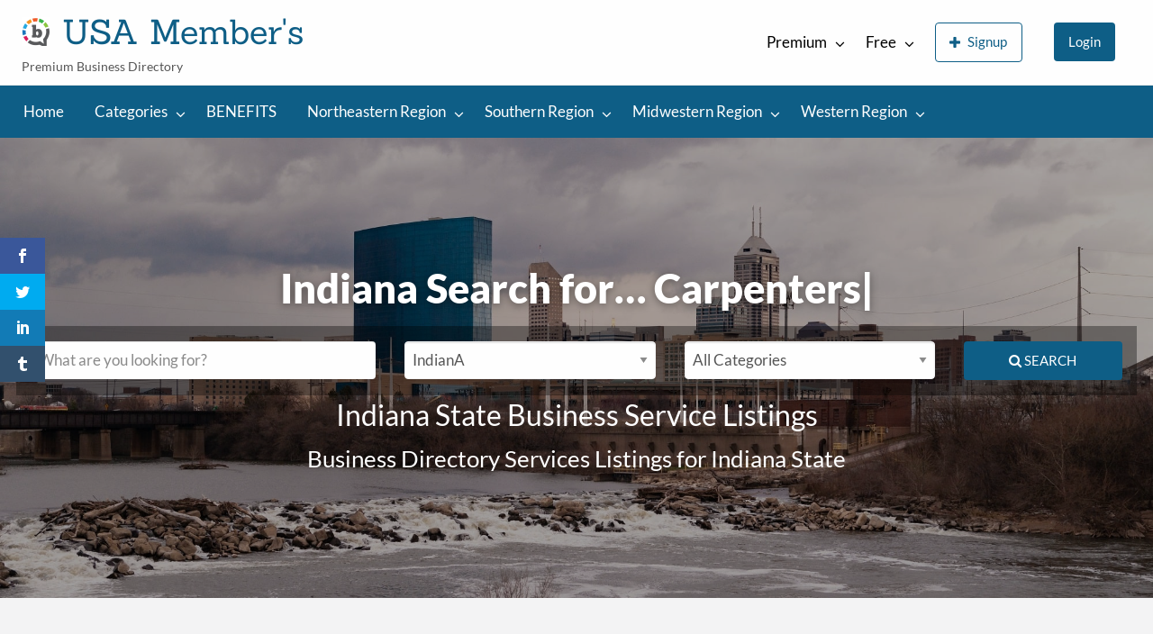

--- FILE ---
content_type: text/html; charset=UTF-8
request_url: https://usa.businessdirectory.cc/members/indiana/
body_size: 21162
content:
<!DOCTYPE html>
<html lang="en-US" class="no-js">
	<head>
		<meta charset="UTF-8">
		<meta name="viewport" content="width=device-width, initial-scale=1">

		<link rel="profile" href="https://gmpg.org/xfn/11">
		<title>Indiana Search for... - USA Member&#039;s</title>

		<script>var et_site_url='https://usa.businessdirectory.cc/members';var et_post_id='32763';function et_core_page_resource_fallback(a,b){"undefined"===typeof b&&(b=a.sheet.cssRules&&0===a.sheet.cssRules.length);b&&(a.onerror=null,a.onload=null,a.href?a.href=et_site_url+"/?et_core_page_resource="+a.id+et_post_id:a.src&&(a.src=et_site_url+"/?et_core_page_resource="+a.id+et_post_id))}
</script><meta name='robots' content='index, follow, max-image-preview:large, max-snippet:-1, max-video-preview:-1' />

	<!-- This site is optimized with the Yoast SEO plugin v19.7.1 - https://yoast.com/wordpress/plugins/seo/ -->
	<link rel="canonical" href="https://usa.businessdirectory.cc/members/indiana/" />
	<meta property="og:locale" content="en_US" />
	<meta property="og:type" content="article" />
	<meta property="og:title" content="Indiana Search for... - USA Member&#039;s" />
	<meta property="og:description" content="Indiana State Business Service Listings Business Directory Services Listings for Indiana State" />
	<meta property="og:url" content="https://usa.businessdirectory.cc/members/indiana/" />
	<meta property="og:site_name" content="USA Member&#039;s" />
	<meta property="og:image" content="https://usa.businessdirectory.cc/members/wp-content/uploads/sites/3/2018/12/Downtown-City-Skyline-Indianapolis-Indiana-White-River.jpg" />
	<meta property="og:image:width" content="2000" />
	<meta property="og:image:height" content="861" />
	<meta property="og:image:type" content="image/jpeg" />
	<meta name="twitter:card" content="summary_large_image" />
	<meta name="twitter:label1" content="Est. reading time" />
	<meta name="twitter:data1" content="1 minute" />
	<!-- / Yoast SEO plugin. -->


<link rel='dns-prefetch' href='//maps.googleapis.com' />

<link rel='dns-prefetch' href='//s.w.org' />
<link rel="alternate" type="application/rss+xml" title="USA Member&#039;s &raquo; Feed" href="https://usa.businessdirectory.cc/members/feed/" />
<link rel="alternate" type="application/rss+xml" title="USA Member&#039;s &raquo; Comments Feed" href="https://usa.businessdirectory.cc/members/comments/feed/" />
<script type="text/javascript">
window._wpemojiSettings = {"baseUrl":"https:\/\/s.w.org\/images\/core\/emoji\/13.1.0\/72x72\/","ext":".png","svgUrl":"https:\/\/s.w.org\/images\/core\/emoji\/13.1.0\/svg\/","svgExt":".svg","source":{"concatemoji":"https:\/\/usa.businessdirectory.cc\/members\/wp-includes\/js\/wp-emoji-release.min.js?ver=5.9.3"}};
/*! This file is auto-generated */
!function(e,a,t){var n,r,o,i=a.createElement("canvas"),p=i.getContext&&i.getContext("2d");function s(e,t){var a=String.fromCharCode;p.clearRect(0,0,i.width,i.height),p.fillText(a.apply(this,e),0,0);e=i.toDataURL();return p.clearRect(0,0,i.width,i.height),p.fillText(a.apply(this,t),0,0),e===i.toDataURL()}function c(e){var t=a.createElement("script");t.src=e,t.defer=t.type="text/javascript",a.getElementsByTagName("head")[0].appendChild(t)}for(o=Array("flag","emoji"),t.supports={everything:!0,everythingExceptFlag:!0},r=0;r<o.length;r++)t.supports[o[r]]=function(e){if(!p||!p.fillText)return!1;switch(p.textBaseline="top",p.font="600 32px Arial",e){case"flag":return s([127987,65039,8205,9895,65039],[127987,65039,8203,9895,65039])?!1:!s([55356,56826,55356,56819],[55356,56826,8203,55356,56819])&&!s([55356,57332,56128,56423,56128,56418,56128,56421,56128,56430,56128,56423,56128,56447],[55356,57332,8203,56128,56423,8203,56128,56418,8203,56128,56421,8203,56128,56430,8203,56128,56423,8203,56128,56447]);case"emoji":return!s([10084,65039,8205,55357,56613],[10084,65039,8203,55357,56613])}return!1}(o[r]),t.supports.everything=t.supports.everything&&t.supports[o[r]],"flag"!==o[r]&&(t.supports.everythingExceptFlag=t.supports.everythingExceptFlag&&t.supports[o[r]]);t.supports.everythingExceptFlag=t.supports.everythingExceptFlag&&!t.supports.flag,t.DOMReady=!1,t.readyCallback=function(){t.DOMReady=!0},t.supports.everything||(n=function(){t.readyCallback()},a.addEventListener?(a.addEventListener("DOMContentLoaded",n,!1),e.addEventListener("load",n,!1)):(e.attachEvent("onload",n),a.attachEvent("onreadystatechange",function(){"complete"===a.readyState&&t.readyCallback()})),(n=t.source||{}).concatemoji?c(n.concatemoji):n.wpemoji&&n.twemoji&&(c(n.twemoji),c(n.wpemoji)))}(window,document,window._wpemojiSettings);
</script>
<style type="text/css">
img.wp-smiley,
img.emoji {
	display: inline !important;
	border: none !important;
	box-shadow: none !important;
	height: 1em !important;
	width: 1em !important;
	margin: 0 0.07em !important;
	vertical-align: -0.1em !important;
	background: none !important;
	padding: 0 !important;
}
</style>
			<link rel="preload" href="https://usa.businessdirectory.cc/members/wp-content/themes/classipress/theme-framework/lib/font-awesome/fonts/fontawesome-webfont.woff2?v=4.7.0" as="font" type="font/woff2" crossorigin="anonymous">
		<link rel='stylesheet' id='wp-block-library-css'  href='https://usa.businessdirectory.cc/members/wp-includes/css/dist/block-library/style.min.css?ver=5.9.3' type='text/css' media='all' />
<style id='global-styles-inline-css' type='text/css'>
body{--wp--preset--color--black: #000000;--wp--preset--color--cyan-bluish-gray: #abb8c3;--wp--preset--color--white: #ffffff;--wp--preset--color--pale-pink: #f78da7;--wp--preset--color--vivid-red: #cf2e2e;--wp--preset--color--luminous-vivid-orange: #ff6900;--wp--preset--color--luminous-vivid-amber: #fcb900;--wp--preset--color--light-green-cyan: #7bdcb5;--wp--preset--color--vivid-green-cyan: #00d084;--wp--preset--color--pale-cyan-blue: #8ed1fc;--wp--preset--color--vivid-cyan-blue: #0693e3;--wp--preset--color--vivid-purple: #9b51e0;--wp--preset--gradient--vivid-cyan-blue-to-vivid-purple: linear-gradient(135deg,rgba(6,147,227,1) 0%,rgb(155,81,224) 100%);--wp--preset--gradient--light-green-cyan-to-vivid-green-cyan: linear-gradient(135deg,rgb(122,220,180) 0%,rgb(0,208,130) 100%);--wp--preset--gradient--luminous-vivid-amber-to-luminous-vivid-orange: linear-gradient(135deg,rgba(252,185,0,1) 0%,rgba(255,105,0,1) 100%);--wp--preset--gradient--luminous-vivid-orange-to-vivid-red: linear-gradient(135deg,rgba(255,105,0,1) 0%,rgb(207,46,46) 100%);--wp--preset--gradient--very-light-gray-to-cyan-bluish-gray: linear-gradient(135deg,rgb(238,238,238) 0%,rgb(169,184,195) 100%);--wp--preset--gradient--cool-to-warm-spectrum: linear-gradient(135deg,rgb(74,234,220) 0%,rgb(151,120,209) 20%,rgb(207,42,186) 40%,rgb(238,44,130) 60%,rgb(251,105,98) 80%,rgb(254,248,76) 100%);--wp--preset--gradient--blush-light-purple: linear-gradient(135deg,rgb(255,206,236) 0%,rgb(152,150,240) 100%);--wp--preset--gradient--blush-bordeaux: linear-gradient(135deg,rgb(254,205,165) 0%,rgb(254,45,45) 50%,rgb(107,0,62) 100%);--wp--preset--gradient--luminous-dusk: linear-gradient(135deg,rgb(255,203,112) 0%,rgb(199,81,192) 50%,rgb(65,88,208) 100%);--wp--preset--gradient--pale-ocean: linear-gradient(135deg,rgb(255,245,203) 0%,rgb(182,227,212) 50%,rgb(51,167,181) 100%);--wp--preset--gradient--electric-grass: linear-gradient(135deg,rgb(202,248,128) 0%,rgb(113,206,126) 100%);--wp--preset--gradient--midnight: linear-gradient(135deg,rgb(2,3,129) 0%,rgb(40,116,252) 100%);--wp--preset--duotone--dark-grayscale: url('#wp-duotone-dark-grayscale');--wp--preset--duotone--grayscale: url('#wp-duotone-grayscale');--wp--preset--duotone--purple-yellow: url('#wp-duotone-purple-yellow');--wp--preset--duotone--blue-red: url('#wp-duotone-blue-red');--wp--preset--duotone--midnight: url('#wp-duotone-midnight');--wp--preset--duotone--magenta-yellow: url('#wp-duotone-magenta-yellow');--wp--preset--duotone--purple-green: url('#wp-duotone-purple-green');--wp--preset--duotone--blue-orange: url('#wp-duotone-blue-orange');--wp--preset--font-size--small: 13px;--wp--preset--font-size--medium: 20px;--wp--preset--font-size--large: 36px;--wp--preset--font-size--x-large: 42px;}.has-black-color{color: var(--wp--preset--color--black) !important;}.has-cyan-bluish-gray-color{color: var(--wp--preset--color--cyan-bluish-gray) !important;}.has-white-color{color: var(--wp--preset--color--white) !important;}.has-pale-pink-color{color: var(--wp--preset--color--pale-pink) !important;}.has-vivid-red-color{color: var(--wp--preset--color--vivid-red) !important;}.has-luminous-vivid-orange-color{color: var(--wp--preset--color--luminous-vivid-orange) !important;}.has-luminous-vivid-amber-color{color: var(--wp--preset--color--luminous-vivid-amber) !important;}.has-light-green-cyan-color{color: var(--wp--preset--color--light-green-cyan) !important;}.has-vivid-green-cyan-color{color: var(--wp--preset--color--vivid-green-cyan) !important;}.has-pale-cyan-blue-color{color: var(--wp--preset--color--pale-cyan-blue) !important;}.has-vivid-cyan-blue-color{color: var(--wp--preset--color--vivid-cyan-blue) !important;}.has-vivid-purple-color{color: var(--wp--preset--color--vivid-purple) !important;}.has-black-background-color{background-color: var(--wp--preset--color--black) !important;}.has-cyan-bluish-gray-background-color{background-color: var(--wp--preset--color--cyan-bluish-gray) !important;}.has-white-background-color{background-color: var(--wp--preset--color--white) !important;}.has-pale-pink-background-color{background-color: var(--wp--preset--color--pale-pink) !important;}.has-vivid-red-background-color{background-color: var(--wp--preset--color--vivid-red) !important;}.has-luminous-vivid-orange-background-color{background-color: var(--wp--preset--color--luminous-vivid-orange) !important;}.has-luminous-vivid-amber-background-color{background-color: var(--wp--preset--color--luminous-vivid-amber) !important;}.has-light-green-cyan-background-color{background-color: var(--wp--preset--color--light-green-cyan) !important;}.has-vivid-green-cyan-background-color{background-color: var(--wp--preset--color--vivid-green-cyan) !important;}.has-pale-cyan-blue-background-color{background-color: var(--wp--preset--color--pale-cyan-blue) !important;}.has-vivid-cyan-blue-background-color{background-color: var(--wp--preset--color--vivid-cyan-blue) !important;}.has-vivid-purple-background-color{background-color: var(--wp--preset--color--vivid-purple) !important;}.has-black-border-color{border-color: var(--wp--preset--color--black) !important;}.has-cyan-bluish-gray-border-color{border-color: var(--wp--preset--color--cyan-bluish-gray) !important;}.has-white-border-color{border-color: var(--wp--preset--color--white) !important;}.has-pale-pink-border-color{border-color: var(--wp--preset--color--pale-pink) !important;}.has-vivid-red-border-color{border-color: var(--wp--preset--color--vivid-red) !important;}.has-luminous-vivid-orange-border-color{border-color: var(--wp--preset--color--luminous-vivid-orange) !important;}.has-luminous-vivid-amber-border-color{border-color: var(--wp--preset--color--luminous-vivid-amber) !important;}.has-light-green-cyan-border-color{border-color: var(--wp--preset--color--light-green-cyan) !important;}.has-vivid-green-cyan-border-color{border-color: var(--wp--preset--color--vivid-green-cyan) !important;}.has-pale-cyan-blue-border-color{border-color: var(--wp--preset--color--pale-cyan-blue) !important;}.has-vivid-cyan-blue-border-color{border-color: var(--wp--preset--color--vivid-cyan-blue) !important;}.has-vivid-purple-border-color{border-color: var(--wp--preset--color--vivid-purple) !important;}.has-vivid-cyan-blue-to-vivid-purple-gradient-background{background: var(--wp--preset--gradient--vivid-cyan-blue-to-vivid-purple) !important;}.has-light-green-cyan-to-vivid-green-cyan-gradient-background{background: var(--wp--preset--gradient--light-green-cyan-to-vivid-green-cyan) !important;}.has-luminous-vivid-amber-to-luminous-vivid-orange-gradient-background{background: var(--wp--preset--gradient--luminous-vivid-amber-to-luminous-vivid-orange) !important;}.has-luminous-vivid-orange-to-vivid-red-gradient-background{background: var(--wp--preset--gradient--luminous-vivid-orange-to-vivid-red) !important;}.has-very-light-gray-to-cyan-bluish-gray-gradient-background{background: var(--wp--preset--gradient--very-light-gray-to-cyan-bluish-gray) !important;}.has-cool-to-warm-spectrum-gradient-background{background: var(--wp--preset--gradient--cool-to-warm-spectrum) !important;}.has-blush-light-purple-gradient-background{background: var(--wp--preset--gradient--blush-light-purple) !important;}.has-blush-bordeaux-gradient-background{background: var(--wp--preset--gradient--blush-bordeaux) !important;}.has-luminous-dusk-gradient-background{background: var(--wp--preset--gradient--luminous-dusk) !important;}.has-pale-ocean-gradient-background{background: var(--wp--preset--gradient--pale-ocean) !important;}.has-electric-grass-gradient-background{background: var(--wp--preset--gradient--electric-grass) !important;}.has-midnight-gradient-background{background: var(--wp--preset--gradient--midnight) !important;}.has-small-font-size{font-size: var(--wp--preset--font-size--small) !important;}.has-medium-font-size{font-size: var(--wp--preset--font-size--medium) !important;}.has-large-font-size{font-size: var(--wp--preset--font-size--large) !important;}.has-x-large-font-size{font-size: var(--wp--preset--font-size--x-large) !important;}
</style>
<link rel='stylesheet' id='et_monarch-css-css'  href='https://usa.businessdirectory.cc/members/wp-content/uploads/sites/3/omgf/plugins/monarch/css/style.css?ver=1.4.14' type='text/css' media='all' />
<link rel='stylesheet' id='et-gf-open-sans-css'  href='https://usa.businessdirectory.cc/members/wp-content/uploads/sites/3/omgf/et-gf-open-sans/et-gf-open-sans.css?ver=1659855245' type='text/css' media='all' />
<link rel='stylesheet' id='classipress-style-css'  href='https://usa.businessdirectory.cc/members/wp-content/themes/classipress/style.css?ver=5.9.3' type='text/css' media='all' />
<link rel='stylesheet' id='classipress-child-style-css'  href='https://usa.businessdirectory.cc/members/wp-content/themes/classipress-child/style.css?ver=5.9.3' type='text/css' media='all' />
<link rel='stylesheet' id='foundation-css'  href='https://usa.businessdirectory.cc/members/wp-content/uploads/sites/3/omgf/themes/classipress/assets/css/foundation.min.css?ver=6.2.4' type='text/css' media='all' />
<link rel='stylesheet' id='slick-css'  href='https://usa.businessdirectory.cc/members/wp-content/themes/classipress/assets/js/lib/slick/slick.min.css?ver=1.6.0' type='text/css' media='all' />
<link rel='stylesheet' id='slick-theme-css'  href='https://usa.businessdirectory.cc/members/wp-content/uploads/sites/3/omgf/themes/classipress/assets/js/lib/slick/slick-theme.min.css?ver=1.6.0' type='text/css' media='all' />
<link rel='stylesheet' id='font-awesome-css'  href='https://usa.businessdirectory.cc/members/wp-content/uploads/sites/3/omgf/themes/classipress/theme-framework/lib/font-awesome/css/font-awesome.min.css?ver=4.7.0' type='text/css' media='all' />
<link rel='stylesheet' id='google-fonts-css'  href='https://usa.businessdirectory.cc/members/wp-content/uploads/sites/3/omgf/google-fonts/google-fonts.css?ver=1659855245' type='text/css' media='all' />
<link rel='stylesheet' id='at-main-css'  href='https://usa.businessdirectory.cc/members/wp-content/uploads/sites/3/omgf/themes/classipress/assets/css/style.min.css?ver=4.2.7' type='text/css' media='all' />
<script type='text/javascript' id='jquery-core-js-extra'>
/* <![CDATA[ */
var AppThemes = {"ajaxurl":"\/members\/wp-admin\/admin-ajax.php","current_url":"https:\/\/usa.businessdirectory.cc\/members\/indiana\/"};
/* ]]> */
</script>
<script type='text/javascript' src='https://usa.businessdirectory.cc/members/wp-includes/js/jquery/jquery.min.js?ver=3.6.0' id='jquery-core-js'></script>
<script type='text/javascript' src='https://usa.businessdirectory.cc/members/wp-includes/js/jquery/jquery-migrate.min.js?ver=3.3.2' id='jquery-migrate-js'></script>
<script type='text/javascript' id='jquery-js-after'>
var AppThemes = {"ajaxurl":"\/members\/wp-admin\/admin-ajax.php","current_url":"https:\/\/usa.businessdirectory.cc\/members\/indiana\/"};
</script>
<script type='text/javascript' src='https://usa.businessdirectory.cc/members/wp-content/themes/classipress/framework/js/validate/jquery.validate.min.js?ver=1.15.0' id='validate-js'></script>
<script type='text/javascript' id='validate-lang-js-extra'>
/* <![CDATA[ */
var validateL10n = {"required":"This field is required.","remote":"Please fix this field.","email":"Please enter a valid email address.","url":"Please enter a valid URL.","date":"Please enter a valid date.","dateISO":"Please enter a valid date (ISO).","number":"Please enter a valid number.","digits":"Please enter only digits.","creditcard":"Please enter a valid credit card number.","equalTo":"Please enter the same value again.","maxlength":"Please enter no more than {0} characters.","minlength":"Please enter at least {0} characters.","rangelength":"Please enter a value between {0} and {1} characters long.","range":"Please enter a value between {0} and {1}.","max":"Please enter a value less than or equal to {0}.","min":"Please enter a value greater than or equal to {0}."};
/* ]]> */
</script>
<script type='text/javascript' src='https://usa.businessdirectory.cc/members/wp-content/themes/classipress/framework/js/validate/jquery.validate-lang.js?ver=5.9.3' id='validate-lang-js'></script>
<script type='text/javascript' src='//maps.googleapis.com/maps/api/js?libraries=geometry,places&#038;region=us&#038;language=en&#038;unit=mi&#038;key=AIzaSyD1hynFZZoPFhJnOjZujjDhVRzqsWh-NHc' id='google-maps-api-js'></script>
<link rel="https://api.w.org/" href="https://usa.businessdirectory.cc/members/wp-json/" /><link rel="alternate" type="application/json" href="https://usa.businessdirectory.cc/members/wp-json/wp/v2/pages/32763" /><link rel="EditURI" type="application/rsd+xml" title="RSD" href="https://usa.businessdirectory.cc/members/xmlrpc.php?rsd" />
<link rel="wlwmanifest" type="application/wlwmanifest+xml" href="https://usa.businessdirectory.cc/members/wp-includes/wlwmanifest.xml" /> 
<meta name="generator" content="WordPress 5.9.3" />
<link rel='shortlink' href='https://usa.businessdirectory.cc/members/?p=32763' />
<link rel="alternate" type="application/json+oembed" href="https://usa.businessdirectory.cc/members/wp-json/oembed/1.0/embed?url=https%3A%2F%2Fusa.businessdirectory.cc%2Fmembers%2Findiana%2F" />
<link rel="alternate" type="text/xml+oembed" href="https://usa.businessdirectory.cc/members/wp-json/oembed/1.0/embed?url=https%3A%2F%2Fusa.businessdirectory.cc%2Fmembers%2Findiana%2F&#038;format=xml" />
<style type="text/css" id="et-social-custom-css">
				 
			</style><link rel="preload" href="https://usa.businessdirectory.cc/members/wp-content/plugins/monarch/core/admin/fonts/modules.ttf" as="font" crossorigin="anonymous">
	<meta name="generator" content="ClassiPress 4.2.7" />
<link rel="alternate" type="application/rss+xml" title="RSS 2.0" href="https://usa.businessdirectory.cc/members/feed/?post_type=ad_listing">
<!-- Start AppThemes json-ld structured data -->
<script type="application/ld+json">
[
    {
        "@context": "http://schema.org",
        "@type": "WebPage",
        "author": {
            "@type": "Person",
            "name": "ebfjohnson"
        },
        "dateModified": "2018-11-09T16:28:23-0700",
        "datePublished": "2018-11-09T16:28:23-0700",
        "headline": "Indiana Search for...",
        "publisher": {
            "@type": "Organization",
            "logo": {
                "@type": "ImageObject",
                "height": 32,
                "width": 32,
                "url": "https://usa.businessdirectory.cc/members/wp-content/uploads/sites/3/2022/08/cropped-business-directory-network-LOGO-favicon-32x32-1.png"
            },
            "name": "USA Member&#039;s",
            "url": "https://usa.businessdirectory.cc/members"
        },
        "description": "Indiana State Business Service Listings Business Directory Services Listings for Indiana State",
        "image": {
            "@type": "ImageObject",
            "height": 861,
            "width": 2000,
            "name": "Downtown City Skyline Indianapolis Indiana White River",
            "url": "https://usa.businessdirectory.cc/members/wp-content/uploads/sites/3/2018/12/Downtown-City-Skyline-Indianapolis-Indiana-White-River.jpg"
        },
        "url": "https://usa.businessdirectory.cc/members/indiana/"
    }
]
</script>
<!-- End AppThemes json-ld structured data -->
<meta property="og:type" content="website" />
<meta property="og:locale" content="en_US" />
<meta property="og:site_name" content="USA Member&#039;s" />
<meta property="og:image" content="https://usa.businessdirectory.cc/members/wp-content/uploads/sites/3/2018/12/Downtown-City-Skyline-Indianapolis-Indiana-White-River-1200x517.jpg" />
<meta property="og:url" content="https://usa.businessdirectory.cc/members/indiana/" />
<meta property="og:title" content="Indiana Search for&#8230;" />
<meta property="og:description" content="  Indiana State Business Service Listings Business Directory Services Listings for Indiana State" />
<style type="text/css">.recentcomments a{display:inline !important;padding:0 !important;margin:0 !important;}</style><link rel="icon" href="https://usa.businessdirectory.cc/members/wp-content/uploads/sites/3/2022/08/cropped-business-directory-network-LOGO-favicon-150x150-1-50x50.png" sizes="32x32" />
<link rel="icon" href="https://usa.businessdirectory.cc/members/wp-content/uploads/sites/3/2022/08/cropped-business-directory-network-LOGO-favicon-150x150-1.png" sizes="192x192" />
<link rel="apple-touch-icon" href="https://usa.businessdirectory.cc/members/wp-content/uploads/sites/3/2022/08/cropped-business-directory-network-LOGO-favicon-150x150-1.png" />
<meta name="msapplication-TileImage" content="https://usa.businessdirectory.cc/members/wp-content/uploads/sites/3/2022/08/cropped-business-directory-network-LOGO-favicon-150x150-1.png" />
		<style type="text/css" id="wp-custom-css">
			table.listing-photo-grid td {
	background-color: white;
}

.entry-cover, .listing-cover {
    background-color: #333;
    background-size: cover;
    background-position: center;
    background-repeat: no-repeat;
    position: relative;
}

.listing-item .item-cover {
    background-size:contain;
}

.entry-meta-sub .entry-comments {
    display:none;
}

td.listing-custom-field-title {
	font-size: .9rem;
}

td.listing-custom-field-value {
	font-size: .9rem;
}

li.set_sold {
	display: none;
}

.help-text {
	margin-top: 10px;
}

.home-featured p.home-widget-description {
	background-color:#FFFF00;
	color: black;
}

.home-featured p.home-widget-description {
	background-color:#FFFF00;
	color: black;
}

.home-widget {
margin: 0 !important;
	margin-bottom: 50px !important;
}

.home-widget-title {
	color: #EF5350;
}

.su-row {
     margin: 10px;
		 padding: 20px;
}

select {
    color: #565656;
    background-color: #fff3d9;
    border-color: #F3F3F4;
    box-shadow: inset 0 1px 1px rgba(0,0,0,0.125);
    outline: none;
}

#ad_pack_id{
color: #000;
    background-color: #ffff00;
	
	}


.su-heading-style-default .su-heading-inner {
    padding: 1em .5em;
    border-top: 4px solid #eee;
    border-bottom: 4px solid #eee;
    background-color: black;
    color: white;
}

table.listing-custom-fields td {
    padding: .5rem .625rem .625rem;
		font-size: 14px;
}
td.listing-custom-field-title {
    word-break: normal;
}

.top-bar li.menu-item a {
    color: #000;
	font-size: 17px
}		</style>
			</head>

	<body class="page-template page-template-tpl-ads-home page-template-tpl-ads-home-php page page-id-32763 wp-custom-logo et_monarch theme-blue">

		
		<div class="off-canvas-wrapper">

			<div class="off-canvas-wrapper-inner" data-off-canvas-wrapper>

				<!-- off-canvas left menu -->
<div class="off-canvas dark position-left" id="offCanvasLeft" data-off-canvas data-position="left">

	<!-- Close button -->
	<button class="close-button" aria-label="Close menu" type="button" data-close>
		<span aria-hidden="true">&times;</span>
	</button>

	<ul class="mobile-ofc vertical menu">
		<li class="title">USA Member&#039;s</li>
	</ul>

	<!-- Menu -->
		
	<!-- Menu -->
		<div class="mobile-hr"></div><ul id="menu-header" class="menu medium-horizontal vertical" data-responsive-menu="accordion medium-dropdown" data-close-on-click-inside="false"><li id="menu-item-31" class="menu-item menu-item-type-custom menu-item-object-custom menu-item-home menu-item-31"><a href="https://usa.businessdirectory.cc/members/">Home</a></li>
<li id="menu-item-32" class="menu-item menu-item-type-post_type menu-item-object-page menu-item-32"><a href="https://usa.businessdirectory.cc/members/categories/">Categories</a><ul class="menu listing-cats listing-cats-dropdown"><div class="cat-column row collapse small-up-1 medium-up-2 large-up-3"><div class="parent-cat-wrap column column-block"><div class="parent-cat cat-item-107"><a class="cat-item-link" href="https://usa.businessdirectory.cc/members/ad-category/general-services/"><span class="cat-item-name">General Services</span></a></div><!-- .parent-cat --><div class="sub-cat-list"><div class="cat-item cat-item-212"><a href="https://usa.businessdirectory.cc/members/ad-category/general-services/cleaning-janitorial/">Cleaning &amp; Janitorial</a></div>
<div class="cat-item cat-item-108"><a href="https://usa.businessdirectory.cc/members/ad-category/general-services/education-training/">Education &amp; Training</a></div>
<div class="cat-item cat-item-109"><a href="https://usa.businessdirectory.cc/members/ad-category/general-services/food-restaurants/">Food &amp; Restaurants</a></div>
<div class="cat-item cat-item-110"><a href="https://usa.businessdirectory.cc/members/ad-category/general-services/import-export-services/">Import &amp; Export Services</a></div>
<div class="cat-item cat-item-111"><a href="https://usa.businessdirectory.cc/members/ad-category/general-services/moving-storage-delivery/">Moving, Storage, &amp; Delivery</a></div>
<div class="cat-item cat-item-117"><a href="https://usa.businessdirectory.cc/members/ad-category/general-services/other-general-services/">Other General Services</a></div>
<div class="cat-item cat-item-112"><a href="https://usa.businessdirectory.cc/members/ad-category/general-services/pet-animal-services/">Pet &amp; Animal Services</a></div>
<div class="cat-item cat-item-113"><a href="https://usa.businessdirectory.cc/members/ad-category/general-services/photography-video/">Photography &amp; Video</a></div>
<div class="cat-item cat-item-114"><a href="https://usa.businessdirectory.cc/members/ad-category/general-services/recreation-and-travel/">Recreation And Travel</a></div>
<div class="cat-item cat-item-115"><a href="https://usa.businessdirectory.cc/members/ad-category/general-services/security-services/">Security Services</a></div>
<div class="cat-item cat-item-116"><a href="https://usa.businessdirectory.cc/members/ad-category/general-services/small-business/">Small Business</a></div>
</div>

</div><!-- .parent-cat-wrap -->
<div class="parent-cat-wrap column column-block"><div class="parent-cat cat-item-118"><a class="cat-item-link" href="https://usa.businessdirectory.cc/members/ad-category/health-beauty/"><span class="cat-item-name">Health &amp; Beauty</span></a></div><!-- .parent-cat --><div class="sub-cat-list"><div class="cat-item cat-item-119"><a href="https://usa.businessdirectory.cc/members/ad-category/health-beauty/acupuncture/">Acupuncture</a></div>
<div class="cat-item cat-item-120"><a href="https://usa.businessdirectory.cc/members/ad-category/health-beauty/chiropractor/">Chiropractor</a></div>
<div class="cat-item cat-item-121"><a href="https://usa.businessdirectory.cc/members/ad-category/health-beauty/dental-services/">Dental Services</a></div>
<div class="cat-item cat-item-122"><a href="https://usa.businessdirectory.cc/members/ad-category/health-beauty/fitness-wellness/">Fitness &amp; wellness</a></div>
<div class="cat-item cat-item-123"><a href="https://usa.businessdirectory.cc/members/ad-category/health-beauty/home-care-support/">Home Care &amp; Support</a></div>
<div class="cat-item cat-item-124"><a href="https://usa.businessdirectory.cc/members/ad-category/health-beauty/massage-therapy/">Massage Therapy</a></div>
<div class="cat-item cat-item-125"><a href="https://usa.businessdirectory.cc/members/ad-category/health-beauty/optometrist/">Optometrist</a></div>
<div class="cat-item cat-item-129"><a href="https://usa.businessdirectory.cc/members/ad-category/health-beauty/other-personal-care/">Other Personal Care</a></div>
<div class="cat-item cat-item-126"><a href="https://usa.businessdirectory.cc/members/ad-category/health-beauty/personal-body-care/">Personal Body Care</a></div>
<div class="cat-item cat-item-127"><a href="https://usa.businessdirectory.cc/members/ad-category/health-beauty/physiotherapy/">Physiotherapy</a></div>
<div class="cat-item cat-item-128"><a href="https://usa.businessdirectory.cc/members/ad-category/health-beauty/tattoo-cosmetics/">Tattoo &amp; Cosmetics</a></div>
</div>

</div><!-- .parent-cat-wrap -->
<div class="parent-cat-wrap column column-block"><div class="parent-cat cat-item-130"><a class="cat-item-link" href="https://usa.businessdirectory.cc/members/ad-category/home-improvement/"><span class="cat-item-name">Home Improvement</span></a></div><!-- .parent-cat --><div class="sub-cat-list"><div class="cat-item cat-item-131"><a href="https://usa.businessdirectory.cc/members/ad-category/home-improvement/appliance-repair/">Appliance Repair</a></div>
<div class="cat-item cat-item-132"><a href="https://usa.businessdirectory.cc/members/ad-category/home-improvement/fence-deck/">Fence &amp; Deck</a></div>
<div class="cat-item cat-item-133"><a href="https://usa.businessdirectory.cc/members/ad-category/home-improvement/flooring-services/">Flooring Services</a></div>
<div class="cat-item cat-item-134"><a href="https://usa.businessdirectory.cc/members/ad-category/home-improvement/home-renovations/">Home Renovations</a></div>
<div class="cat-item cat-item-135"><a href="https://usa.businessdirectory.cc/members/ad-category/home-improvement/interlock-paving/">Interlock &amp; Paving</a></div>
<div class="cat-item cat-item-136"><a href="https://usa.businessdirectory.cc/members/ad-category/home-improvement/landscaping-services/">Landscaping Services</a></div>
<div class="cat-item cat-item-141"><a href="https://usa.businessdirectory.cc/members/ad-category/home-improvement/other-home-improvement/">Other Home Improvement</a></div>
<div class="cat-item cat-item-137"><a href="https://usa.businessdirectory.cc/members/ad-category/home-improvement/roofing-services/">Roofing Services</a></div>
<div class="cat-item cat-item-138"><a href="https://usa.businessdirectory.cc/members/ad-category/home-improvement/siding-insulation/">Siding &amp; Insulation</a></div>
<div class="cat-item cat-item-139"><a href="https://usa.businessdirectory.cc/members/ad-category/home-improvement/snow-removal/">Snow Removal</a></div>
<div class="cat-item cat-item-140"><a href="https://usa.businessdirectory.cc/members/ad-category/home-improvement/windows-doors/">Windows &amp; Doors</a></div>
</div>

</div><!-- .parent-cat-wrap -->
<div class="parent-cat-wrap column column-block"><div class="parent-cat cat-item-142"><a class="cat-item-link" href="https://usa.businessdirectory.cc/members/ad-category/internet-computer/"><span class="cat-item-name">Internet &amp; Computer</span></a></div><!-- .parent-cat --><div class="sub-cat-list"><div class="cat-item cat-item-143"><a href="https://usa.businessdirectory.cc/members/ad-category/internet-computer/computer-electronics/">Computer &amp; Electronics</a></div>
<div class="cat-item cat-item-144"><a href="https://usa.businessdirectory.cc/members/ad-category/internet-computer/creative-services/">Creative Services</a></div>
<div class="cat-item cat-item-145"><a href="https://usa.businessdirectory.cc/members/ad-category/internet-computer/domain-name-services/">Domain Name Services</a></div>
<div class="cat-item cat-item-146"><a href="https://usa.businessdirectory.cc/members/ad-category/internet-computer/graphic-design/">Graphic Design</a></div>
<div class="cat-item cat-item-147"><a href="https://usa.businessdirectory.cc/members/ad-category/internet-computer/internet-services/">Internet Services</a></div>
<div class="cat-item cat-item-153"><a href="https://usa.businessdirectory.cc/members/ad-category/internet-computer/other-online-service/">Other Online Service</a></div>
<div class="cat-item cat-item-148"><a href="https://usa.businessdirectory.cc/members/ad-category/internet-computer/search-engine-optimization/">Search Engine Optimization</a></div>
<div class="cat-item cat-item-149"><a href="https://usa.businessdirectory.cc/members/ad-category/internet-computer/training-courses/">Training Courses</a></div>
<div class="cat-item cat-item-150"><a href="https://usa.businessdirectory.cc/members/ad-category/internet-computer/website-design/">Website Design</a></div>
<div class="cat-item cat-item-152"><a href="https://usa.businessdirectory.cc/members/ad-category/internet-computer/website-hosting/">Website Hosting</a></div>
<div class="cat-item cat-item-151"><a href="https://usa.businessdirectory.cc/members/ad-category/internet-computer/website-security/">Website Security</a></div>
</div>

</div><!-- .parent-cat-wrap -->
<div class="parent-cat-wrap column column-block"><div class="parent-cat cat-item-2"><a class="cat-item-link" href="https://usa.businessdirectory.cc/members/ad-category/misc/"><span class="cat-item-name">Misc</span></a></div><!-- .parent-cat -->
</div><!-- .parent-cat-wrap -->
<div class="parent-cat-wrap column column-block"><div class="parent-cat cat-item-154"><a class="cat-item-link" href="https://usa.businessdirectory.cc/members/ad-category/professional-business/"><span class="cat-item-name">Professional &amp; Business</span></a></div><!-- .parent-cat --><div class="sub-cat-list"><div class="cat-item cat-item-155"><a href="https://usa.businessdirectory.cc/members/ad-category/professional-business/accounting-financial/">Accounting &amp; Financial</a></div>
<div class="cat-item cat-item-156"><a href="https://usa.businessdirectory.cc/members/ad-category/professional-business/advertising-marketing/">Advertising &amp; Marketing</a></div>
<div class="cat-item cat-item-157"><a href="https://usa.businessdirectory.cc/members/ad-category/professional-business/business-consultation/">Business Consultation</a></div>
<div class="cat-item cat-item-158"><a href="https://usa.businessdirectory.cc/members/ad-category/professional-business/business-for-sale/">Business For Sale</a></div>
<div class="cat-item cat-item-159"><a href="https://usa.businessdirectory.cc/members/ad-category/professional-business/business-opportunities/">Business Opportunities</a></div>
<div class="cat-item cat-item-160"><a href="https://usa.businessdirectory.cc/members/ad-category/professional-business/business-to-business/">Business To Business</a></div>
<div class="cat-item cat-item-161"><a href="https://usa.businessdirectory.cc/members/ad-category/professional-business/general-professional/">General Professional</a></div>
<div class="cat-item cat-item-162"><a href="https://usa.businessdirectory.cc/members/ad-category/professional-business/insurance-services/">Insurance Services</a></div>
<div class="cat-item cat-item-163"><a href="https://usa.businessdirectory.cc/members/ad-category/professional-business/legal-and-law/">Legal And Law</a></div>
<div class="cat-item cat-item-165"><a href="https://usa.businessdirectory.cc/members/ad-category/professional-business/other-professional/">Other Professional</a></div>
<div class="cat-item cat-item-164"><a href="https://usa.businessdirectory.cc/members/ad-category/professional-business/real-estate-services/">Real Estate Services</a></div>
</div>

</div><!-- .parent-cat-wrap -->
<div class="parent-cat-wrap column column-block"><div class="parent-cat cat-item-166"><a class="cat-item-link" href="https://usa.businessdirectory.cc/members/ad-category/skilled-trades/"><span class="cat-item-name">Skilled Trades</span></a></div><!-- .parent-cat --><div class="sub-cat-list"><div class="cat-item cat-item-167"><a href="https://usa.businessdirectory.cc/members/ad-category/skilled-trades/automotive/">Automotive</a></div>
<div class="cat-item cat-item-169"><a href="https://usa.businessdirectory.cc/members/ad-category/skilled-trades/carpentry/">Carpentry</a></div>
<div class="cat-item cat-item-170"><a href="https://usa.businessdirectory.cc/members/ad-category/skilled-trades/electrical/">Electrical</a></div>
<div class="cat-item cat-item-171"><a href="https://usa.businessdirectory.cc/members/ad-category/skilled-trades/excavation-demolition/">Excavation &amp; Demolition</a></div>
<div class="cat-item cat-item-173"><a href="https://usa.businessdirectory.cc/members/ad-category/skilled-trades/h-v-a-c/">H.V.A.C.</a></div>
<div class="cat-item cat-item-172"><a href="https://usa.businessdirectory.cc/members/ad-category/skilled-trades/handyman-services/">Handyman Services</a></div>
<div class="cat-item cat-item-168"><a href="https://usa.businessdirectory.cc/members/ad-category/skilled-trades/masonry-concrete/">Masonry &amp; Concrete</a></div>
<div class="cat-item cat-item-177"><a href="https://usa.businessdirectory.cc/members/ad-category/skilled-trades/other-skilled-trade/">Other Skilled Trade</a></div>
<div class="cat-item cat-item-174"><a href="https://usa.businessdirectory.cc/members/ad-category/skilled-trades/painting-contractors/">Painting Contractors</a></div>
<div class="cat-item cat-item-175"><a href="https://usa.businessdirectory.cc/members/ad-category/skilled-trades/plumbing/">Plumbing</a></div>
<div class="cat-item cat-item-176"><a href="https://usa.businessdirectory.cc/members/ad-category/skilled-trades/welding/">Welding</a></div>
</div>

</div><!-- .parent-cat-wrap -->
</div></ul></li>
<li id="menu-item-48001" class="menu-item menu-item-type-custom menu-item-object-custom menu-item-48001"><a href="https://usa.businessdirectory.cc/the-benefits/">BENEFITS</a></li>
<li id="menu-item-48002" class="menu-item menu-item-type-custom menu-item-object-custom menu-item-has-children menu-item-48002"><a href="https://usa.businessdirectory.cc/usa-northeastern-region">Northeastern Region</a>
<ul class="vertical menu">
	<li id="menu-item-48006" class="menu-item menu-item-type-post_type menu-item-object-page menu-item-48006"><a href="https://usa.businessdirectory.cc/members/connecticut/">Connecticut</a></li>
	<li id="menu-item-48007" class="menu-item menu-item-type-post_type menu-item-object-page menu-item-48007"><a href="https://usa.businessdirectory.cc/members/delaware/">Delaware</a></li>
	<li id="menu-item-48008" class="menu-item menu-item-type-post_type menu-item-object-page menu-item-48008"><a href="https://usa.businessdirectory.cc/members/maine/">Maine</a></li>
	<li id="menu-item-48009" class="menu-item menu-item-type-post_type menu-item-object-page menu-item-48009"><a href="https://usa.businessdirectory.cc/members/maryland/">Maryland</a></li>
	<li id="menu-item-48010" class="menu-item menu-item-type-post_type menu-item-object-page menu-item-48010"><a href="https://usa.businessdirectory.cc/members/massachusetts/">Massachusetts</a></li>
	<li id="menu-item-48011" class="menu-item menu-item-type-post_type menu-item-object-page menu-item-48011"><a href="https://usa.businessdirectory.cc/members/new-hampshire/">New Hampshire</a></li>
	<li id="menu-item-48012" class="menu-item menu-item-type-post_type menu-item-object-page menu-item-48012"><a href="https://usa.businessdirectory.cc/members/new-jersey/">New Jersey</a></li>
	<li id="menu-item-48013" class="menu-item menu-item-type-post_type menu-item-object-page menu-item-48013"><a href="https://usa.businessdirectory.cc/members/new-york/">New York</a></li>
	<li id="menu-item-48015" class="menu-item menu-item-type-post_type menu-item-object-page menu-item-48015"><a href="https://usa.businessdirectory.cc/members/pennsylvania/">Pennsylvania</a></li>
	<li id="menu-item-48014" class="menu-item menu-item-type-post_type menu-item-object-page menu-item-48014"><a href="https://usa.businessdirectory.cc/members/rhode-island/">Rhode Island</a></li>
	<li id="menu-item-48016" class="menu-item menu-item-type-post_type menu-item-object-page menu-item-48016"><a href="https://usa.businessdirectory.cc/members/vermont/">Vermont</a></li>
</ul>
</li>
<li id="menu-item-48003" class="menu-item menu-item-type-custom menu-item-object-custom menu-item-has-children menu-item-48003"><a href="https://usa.businessdirectory.cc/usa-southern-region">Southern Region</a>
<ul class="vertical menu">
	<li id="menu-item-48018" class="menu-item menu-item-type-post_type menu-item-object-page menu-item-48018"><a href="https://usa.businessdirectory.cc/members/alabama/">Alabama</a></li>
	<li id="menu-item-48047" class="menu-item menu-item-type-post_type menu-item-object-page menu-item-48047"><a href="https://usa.businessdirectory.cc/members/florida/">Florida</a></li>
	<li id="menu-item-48019" class="menu-item menu-item-type-post_type menu-item-object-page menu-item-48019"><a href="https://usa.businessdirectory.cc/members/georgia/">Georgia</a></li>
	<li id="menu-item-48020" class="menu-item menu-item-type-post_type menu-item-object-page menu-item-48020"><a href="https://usa.businessdirectory.cc/members/kentucky/">Kentucky</a></li>
	<li id="menu-item-48021" class="menu-item menu-item-type-post_type menu-item-object-page menu-item-48021"><a href="https://usa.businessdirectory.cc/members/louisiana/">Louisiana</a></li>
	<li id="menu-item-48022" class="menu-item menu-item-type-post_type menu-item-object-page menu-item-48022"><a href="https://usa.businessdirectory.cc/members/mississippi/">Mississippi</a></li>
	<li id="menu-item-48023" class="menu-item menu-item-type-post_type menu-item-object-page menu-item-48023"><a href="https://usa.businessdirectory.cc/members/north-dakota/">North Dakota</a></li>
	<li id="menu-item-48024" class="menu-item menu-item-type-post_type menu-item-object-page menu-item-48024"><a href="https://usa.businessdirectory.cc/members/north-carolina/">North Carolina</a></li>
	<li id="menu-item-48025" class="menu-item menu-item-type-post_type menu-item-object-page menu-item-48025"><a href="https://usa.businessdirectory.cc/members/oklahoma-search-for/">Oklahoma</a></li>
	<li id="menu-item-48026" class="menu-item menu-item-type-post_type menu-item-object-page menu-item-48026"><a href="https://usa.businessdirectory.cc/members/south-carolina/">South Carolina</a></li>
	<li id="menu-item-48027" class="menu-item menu-item-type-post_type menu-item-object-page menu-item-48027"><a href="https://usa.businessdirectory.cc/members/tennessee/">Tennessee</a></li>
	<li id="menu-item-48028" class="menu-item menu-item-type-post_type menu-item-object-page menu-item-48028"><a href="https://usa.businessdirectory.cc/members/texas/">Texas</a></li>
	<li id="menu-item-48030" class="menu-item menu-item-type-post_type menu-item-object-page menu-item-48030"><a href="https://usa.businessdirectory.cc/members/virgina/">Virgina</a></li>
	<li id="menu-item-48029" class="menu-item menu-item-type-post_type menu-item-object-page menu-item-48029"><a href="https://usa.businessdirectory.cc/members/west-virgina/">West Virginia</a></li>
</ul>
</li>
<li id="menu-item-48004" class="menu-item menu-item-type-custom menu-item-object-custom current-menu-ancestor current-menu-parent menu-item-has-children menu-item-48004"><a href="https://usa.businessdirectory.cc/usa-midwestern-region">Midwestern Region</a>
<ul class="vertical menu">
	<li id="menu-item-48033" class="menu-item menu-item-type-post_type menu-item-object-page menu-item-48033"><a href="https://usa.businessdirectory.cc/members/illinois/">Illinois</a></li>
	<li id="menu-item-48034" class="menu-item menu-item-type-post_type menu-item-object-page current-menu-item page_item page-item-32763 current_page_item menu-item-48034"><a href="https://usa.businessdirectory.cc/members/indiana/" aria-current="page">Indiana</a></li>
	<li id="menu-item-48035" class="menu-item menu-item-type-post_type menu-item-object-page menu-item-48035"><a href="https://usa.businessdirectory.cc/members/iowa/">Iowa</a></li>
	<li id="menu-item-48036" class="menu-item menu-item-type-post_type menu-item-object-page menu-item-48036"><a href="https://usa.businessdirectory.cc/members/kansas/">Kansas</a></li>
	<li id="menu-item-48037" class="menu-item menu-item-type-post_type menu-item-object-page menu-item-48037"><a href="https://usa.businessdirectory.cc/members/michigan/">Michigan</a></li>
	<li id="menu-item-48038" class="menu-item menu-item-type-post_type menu-item-object-page menu-item-48038"><a href="https://usa.businessdirectory.cc/members/minnesota/">Minnesota</a></li>
	<li id="menu-item-48039" class="menu-item menu-item-type-post_type menu-item-object-page menu-item-48039"><a href="https://usa.businessdirectory.cc/members/missouri/">Missouri</a></li>
	<li id="menu-item-48040" class="menu-item menu-item-type-post_type menu-item-object-page menu-item-48040"><a href="https://usa.businessdirectory.cc/members/nebraska/">Nebraska</a></li>
	<li id="menu-item-48041" class="menu-item menu-item-type-post_type menu-item-object-page menu-item-48041"><a href="https://usa.businessdirectory.cc/members/north-dakota/">North Dakota</a></li>
	<li id="menu-item-48042" class="menu-item menu-item-type-post_type menu-item-object-page menu-item-48042"><a href="https://usa.businessdirectory.cc/members/ohio/">Ohio</a></li>
	<li id="menu-item-48043" class="menu-item menu-item-type-post_type menu-item-object-page menu-item-48043"><a href="https://usa.businessdirectory.cc/members/south-dakota/">South Dakota</a></li>
	<li id="menu-item-48044" class="menu-item menu-item-type-post_type menu-item-object-page menu-item-48044"><a href="https://usa.businessdirectory.cc/members/wisconsin/">Wisconsin</a></li>
</ul>
</li>
<li id="menu-item-48005" class="menu-item menu-item-type-custom menu-item-object-custom menu-item-has-children menu-item-48005"><a href="https://usa.businessdirectory.cc/usa-western-region">Western Region</a>
<ul class="vertical menu">
	<li id="menu-item-48017" class="menu-item menu-item-type-post_type menu-item-object-page menu-item-48017"><a href="https://usa.businessdirectory.cc/members/alaska/">Alaska</a></li>
	<li id="menu-item-48045" class="menu-item menu-item-type-post_type menu-item-object-page menu-item-48045"><a href="https://usa.businessdirectory.cc/members/arizona/">Arizona</a></li>
	<li id="menu-item-48046" class="menu-item menu-item-type-post_type menu-item-object-page menu-item-48046"><a href="https://usa.businessdirectory.cc/members/california/">California</a></li>
	<li id="menu-item-48048" class="menu-item menu-item-type-post_type menu-item-object-page menu-item-48048"><a href="https://usa.businessdirectory.cc/members/colorado/">Colorado</a></li>
	<li id="menu-item-48049" class="menu-item menu-item-type-post_type menu-item-object-page menu-item-48049"><a href="https://usa.businessdirectory.cc/members/hawaii/">Hawaii</a></li>
	<li id="menu-item-48050" class="menu-item menu-item-type-post_type menu-item-object-page menu-item-48050"><a href="https://usa.businessdirectory.cc/members/idaho/">Idaho</a></li>
	<li id="menu-item-48051" class="menu-item menu-item-type-post_type menu-item-object-page menu-item-48051"><a href="https://usa.businessdirectory.cc/members/montana/">Montana</a></li>
	<li id="menu-item-48052" class="menu-item menu-item-type-post_type menu-item-object-page menu-item-48052"><a href="https://usa.businessdirectory.cc/members/nevada/">Nevada</a></li>
	<li id="menu-item-48053" class="menu-item menu-item-type-post_type menu-item-object-page menu-item-48053"><a href="https://usa.businessdirectory.cc/members/new-mexico/">New Mexico</a></li>
	<li id="menu-item-48054" class="menu-item menu-item-type-post_type menu-item-object-page menu-item-48054"><a href="https://usa.businessdirectory.cc/members/oregon/">Oregon</a></li>
	<li id="menu-item-48055" class="menu-item menu-item-type-post_type menu-item-object-page menu-item-48055"><a href="https://usa.businessdirectory.cc/members/utah/">Utah</a></li>
	<li id="menu-item-48056" class="menu-item menu-item-type-post_type menu-item-object-page menu-item-48056"><a href="https://usa.businessdirectory.cc/members/washington/">Washington</a></li>
	<li id="menu-item-48057" class="menu-item menu-item-type-post_type menu-item-object-page menu-item-48057"><a href="https://usa.businessdirectory.cc/members/wyoming/">Wyoming</a></li>
</ul>
</li>
</ul>
</div>

<!-- off-canvas right menu -->
<div class="off-canvas dark position-right" id="offCanvasRight" data-off-canvas data-position="right">

	<!-- Close button -->
	<button class="close-button" aria-label="Close menu" type="button" data-close>
		<span aria-hidden="true">&times;</span>
	</button>

	<ul class="mobile-ofc vertical menu">
		<li class="title">USA Member&#039;s</li>
	</ul>

	<!-- Menu -->
		
	<!-- Menu -->
		<div class="mobile-hr"></div><div class="top-bar-right"><ul id="menu-top-bar" class="menu medium-horizontal vertical" data-responsive-menu="accordion medium-dropdown" data-close-on-click-inside="false"><li id="menu-item-48058" class="menu-item menu-item-type-custom menu-item-object-custom menu-item-has-children menu-item-48058"><a href="#">Premium</a>
<ul class="vertical menu">
	<li id="menu-item-48062" class="menu-item menu-item-type-post_type menu-item-object-page menu-item-48062"><a href="https://usa.businessdirectory.cc/members/purchase-membership/"><i class="fa fa-edit"></i> Premium Member</a></li>
	<li id="menu-item-23" class="menu-item menu-item-type-post_type menu-item-object-page menu-item-23"><a href="https://usa.businessdirectory.cc/members/create-listing/"><i class="fa fa-plus"></i> Premium Ad</a></li>
</ul>
</li>
<li id="menu-item-48059" class="menu-item menu-item-type-custom menu-item-object-custom menu-item-has-children menu-item-48059"><a href="#">Free</a>
<ul class="vertical menu">
	<li id="menu-item-48060" class="menu-item menu-item-type-custom menu-item-object-custom menu-item-48060"><a href="https://usa.businessdirectory.cc/free/purchase-membership/"><i class="fa fa-edit"></i> Free Member</a></li>
	<li id="menu-item-48061" class="menu-item menu-item-type-custom menu-item-object-custom menu-item-48061"><a href="https://usa.businessdirectory.cc/free/create-listing/"><i class="fa fa-plus"></i> Free Ad</a></li>
</ul>
</li>
<li id="menu-item-24" class="menu-item menu-item-type-custom menu-item-object-custom menu-item-has-children menu-item-24">
<ul class="vertical menu">
	<li id="menu-item-25" class="menu-item menu-item-type-post_type menu-item-object-page menu-item-25"><a href="https://usa.businessdirectory.cc/members/dashboard/"><i class="fa fa-list" aria-hidden="true"></i> Listings</a></li>
	<li id="menu-item-26" class="menu-item menu-item-type-post_type menu-item-object-page menu-item-26"><a href="https://usa.businessdirectory.cc/members/edit-profile/"><i class="fa fa-user" aria-hidden="true"></i> Edit Profile</a></li>
	<li id="menu-item-27" class="menu-item menu-item-type-custom menu-item-object-custom menu-item-27"></li>
	<li id="menu-item-28" class="menu-item menu-item-type-custom menu-item-object-custom menu-item-28"></li>
</ul>
</li>
<li id="menu-item-29" class="menu-item menu-item-type-custom menu-item-object-custom menu-item-29"><a href="https://usa.businessdirectory.cc/members/register/"><button class="button hollow"><i class="fa fa-plus"></i>Signup</button></a></li>
<li id="menu-item-30" class="menu-item menu-item-type-custom menu-item-object-custom menu-item-30"><a href="https://usa.businessdirectory.cc/members/login/?redirect_to=https%3A%2F%2Fusa.businessdirectory.cc%2Fmembers%2Findiana%2F"><button class="button">Login</button></a></li>
</ul></div>
</div>

				<div id="content" class="off-canvas-content" data-off-canvas-content>

					
										
<header class="header" role="banner">

	
<div class="custom-header">

		<div class="custom-header-media">

			
		</div>

</div><!-- .custom-header -->

	<div id="first-top-bar" class="top-bar" role="navigation">

	<div class="row column expanded">

		
		
	</div><!-- .row -->

</div><!-- .top-bar -->

	<div id="top-bar-primary" class="top-bar" role="navigation">

	<div class="row column expanded">

		<div class="primary-header-wrap">

			<div class="site-branding">

				<a href="https://usa.businessdirectory.cc/members/" class="custom-logo-link" rel="home"><img width="32" height="32" src="https://usa.businessdirectory.cc/members/wp-content/uploads/sites/3/2022/08/cropped-business-directory-network-LOGO-favicon-32x32-1.png" class="custom-logo" alt="USA Member&#039;s" /></a>
					<span class="h1 site-title">
						<a href="https://usa.businessdirectory.cc/members/" title="USA Member&#039;s" rel="home">
							USA Member&#039;s						</a>
					</span>

				
				<p class="site-description">Premium Business Directory</p>

			</div><!-- .site-branding -->

			<div class="top-bar-left">

				
				<aside id="cp_468_ads-1" class="widget-header widget_cp_468_ads">
</aside>
			</div>

			<nav class="top-bar-right"><ul id="menu-top-bar" class="menu medium-horizontal vertical" data-responsive-menu="accordion medium-dropdown" data-close-on-click-inside="false"><li class="menu-item menu-item-type-custom menu-item-object-custom menu-item-has-children menu-item-48058"><a href="#">Premium</a>
<ul class="vertical menu">
	<li class="menu-item menu-item-type-post_type menu-item-object-page menu-item-48062"><a href="https://usa.businessdirectory.cc/members/purchase-membership/"><i class="fa fa-edit"></i> Premium Member</a></li>
	<li class="menu-item menu-item-type-post_type menu-item-object-page menu-item-23"><a href="https://usa.businessdirectory.cc/members/create-listing/"><i class="fa fa-plus"></i> Premium Ad</a></li>
</ul>
</li>
<li class="menu-item menu-item-type-custom menu-item-object-custom menu-item-has-children menu-item-48059"><a href="#">Free</a>
<ul class="vertical menu">
	<li class="menu-item menu-item-type-custom menu-item-object-custom menu-item-48060"><a href="https://usa.businessdirectory.cc/free/purchase-membership/"><i class="fa fa-edit"></i> Free Member</a></li>
	<li class="menu-item menu-item-type-custom menu-item-object-custom menu-item-48061"><a href="https://usa.businessdirectory.cc/free/create-listing/"><i class="fa fa-plus"></i> Free Ad</a></li>
</ul>
</li>
<li class="menu-item menu-item-type-custom menu-item-object-custom menu-item-has-children menu-item-24">
<ul class="vertical menu">
	<li class="menu-item menu-item-type-post_type menu-item-object-page menu-item-25"><a href="https://usa.businessdirectory.cc/members/dashboard/"><i class="fa fa-list" aria-hidden="true"></i> Listings</a></li>
	<li class="menu-item menu-item-type-post_type menu-item-object-page menu-item-26"><a href="https://usa.businessdirectory.cc/members/edit-profile/"><i class="fa fa-user" aria-hidden="true"></i> Edit Profile</a></li>
	<li class="menu-item menu-item-type-custom menu-item-object-custom menu-item-27"></li>
	<li class="menu-item menu-item-type-custom menu-item-object-custom menu-item-28"></li>
</ul>
</li>
<li class="menu-item menu-item-type-custom menu-item-object-custom menu-item-29"><a href="https://usa.businessdirectory.cc/members/register/"><button class="button hollow"><i class="fa fa-plus"></i>Signup</button></a></li>
<li class="menu-item menu-item-type-custom menu-item-object-custom menu-item-30"><a href="https://usa.businessdirectory.cc/members/login/?redirect_to=https%3A%2F%2Fusa.businessdirectory.cc%2Fmembers%2Findiana%2F"><button class="button">Login</button></a></li>
</ul></nav>
		</div><!-- .primary-header-wrap -->

	</div><!-- .row -->

</div><!-- .top-bar -->

	<nav id="top-bar-secondary" class="top-bar" role="navigation">

	<div class="row">

		<ul id="menu-header" class="menu medium-horizontal vertical" data-responsive-menu="accordion medium-dropdown" data-close-on-click-inside="false"><li class="menu-item menu-item-type-custom menu-item-object-custom menu-item-home menu-item-31"><a href="https://usa.businessdirectory.cc/members/">Home</a></li>
<li class="menu-item menu-item-type-post_type menu-item-object-page menu-item-32"><a href="https://usa.businessdirectory.cc/members/categories/">Categories</a><ul class="menu listing-cats listing-cats-dropdown"><div class="cat-column row collapse small-up-1 medium-up-2 large-up-3"><div class="parent-cat-wrap column column-block"><div class="parent-cat cat-item-107"><a class="cat-item-link" href="https://usa.businessdirectory.cc/members/ad-category/general-services/"><span class="cat-item-name">General Services</span></a></div><!-- .parent-cat --><div class="sub-cat-list"><div class="cat-item cat-item-212"><a href="https://usa.businessdirectory.cc/members/ad-category/general-services/cleaning-janitorial/">Cleaning &amp; Janitorial</a></div>
<div class="cat-item cat-item-108"><a href="https://usa.businessdirectory.cc/members/ad-category/general-services/education-training/">Education &amp; Training</a></div>
<div class="cat-item cat-item-109"><a href="https://usa.businessdirectory.cc/members/ad-category/general-services/food-restaurants/">Food &amp; Restaurants</a></div>
<div class="cat-item cat-item-110"><a href="https://usa.businessdirectory.cc/members/ad-category/general-services/import-export-services/">Import &amp; Export Services</a></div>
<div class="cat-item cat-item-111"><a href="https://usa.businessdirectory.cc/members/ad-category/general-services/moving-storage-delivery/">Moving, Storage, &amp; Delivery</a></div>
<div class="cat-item cat-item-117"><a href="https://usa.businessdirectory.cc/members/ad-category/general-services/other-general-services/">Other General Services</a></div>
<div class="cat-item cat-item-112"><a href="https://usa.businessdirectory.cc/members/ad-category/general-services/pet-animal-services/">Pet &amp; Animal Services</a></div>
<div class="cat-item cat-item-113"><a href="https://usa.businessdirectory.cc/members/ad-category/general-services/photography-video/">Photography &amp; Video</a></div>
<div class="cat-item cat-item-114"><a href="https://usa.businessdirectory.cc/members/ad-category/general-services/recreation-and-travel/">Recreation And Travel</a></div>
<div class="cat-item cat-item-115"><a href="https://usa.businessdirectory.cc/members/ad-category/general-services/security-services/">Security Services</a></div>
<div class="cat-item cat-item-116"><a href="https://usa.businessdirectory.cc/members/ad-category/general-services/small-business/">Small Business</a></div>
</div>

</div><!-- .parent-cat-wrap -->
<div class="parent-cat-wrap column column-block"><div class="parent-cat cat-item-118"><a class="cat-item-link" href="https://usa.businessdirectory.cc/members/ad-category/health-beauty/"><span class="cat-item-name">Health &amp; Beauty</span></a></div><!-- .parent-cat --><div class="sub-cat-list"><div class="cat-item cat-item-119"><a href="https://usa.businessdirectory.cc/members/ad-category/health-beauty/acupuncture/">Acupuncture</a></div>
<div class="cat-item cat-item-120"><a href="https://usa.businessdirectory.cc/members/ad-category/health-beauty/chiropractor/">Chiropractor</a></div>
<div class="cat-item cat-item-121"><a href="https://usa.businessdirectory.cc/members/ad-category/health-beauty/dental-services/">Dental Services</a></div>
<div class="cat-item cat-item-122"><a href="https://usa.businessdirectory.cc/members/ad-category/health-beauty/fitness-wellness/">Fitness &amp; wellness</a></div>
<div class="cat-item cat-item-123"><a href="https://usa.businessdirectory.cc/members/ad-category/health-beauty/home-care-support/">Home Care &amp; Support</a></div>
<div class="cat-item cat-item-124"><a href="https://usa.businessdirectory.cc/members/ad-category/health-beauty/massage-therapy/">Massage Therapy</a></div>
<div class="cat-item cat-item-125"><a href="https://usa.businessdirectory.cc/members/ad-category/health-beauty/optometrist/">Optometrist</a></div>
<div class="cat-item cat-item-129"><a href="https://usa.businessdirectory.cc/members/ad-category/health-beauty/other-personal-care/">Other Personal Care</a></div>
<div class="cat-item cat-item-126"><a href="https://usa.businessdirectory.cc/members/ad-category/health-beauty/personal-body-care/">Personal Body Care</a></div>
<div class="cat-item cat-item-127"><a href="https://usa.businessdirectory.cc/members/ad-category/health-beauty/physiotherapy/">Physiotherapy</a></div>
<div class="cat-item cat-item-128"><a href="https://usa.businessdirectory.cc/members/ad-category/health-beauty/tattoo-cosmetics/">Tattoo &amp; Cosmetics</a></div>
</div>

</div><!-- .parent-cat-wrap -->
<div class="parent-cat-wrap column column-block"><div class="parent-cat cat-item-130"><a class="cat-item-link" href="https://usa.businessdirectory.cc/members/ad-category/home-improvement/"><span class="cat-item-name">Home Improvement</span></a></div><!-- .parent-cat --><div class="sub-cat-list"><div class="cat-item cat-item-131"><a href="https://usa.businessdirectory.cc/members/ad-category/home-improvement/appliance-repair/">Appliance Repair</a></div>
<div class="cat-item cat-item-132"><a href="https://usa.businessdirectory.cc/members/ad-category/home-improvement/fence-deck/">Fence &amp; Deck</a></div>
<div class="cat-item cat-item-133"><a href="https://usa.businessdirectory.cc/members/ad-category/home-improvement/flooring-services/">Flooring Services</a></div>
<div class="cat-item cat-item-134"><a href="https://usa.businessdirectory.cc/members/ad-category/home-improvement/home-renovations/">Home Renovations</a></div>
<div class="cat-item cat-item-135"><a href="https://usa.businessdirectory.cc/members/ad-category/home-improvement/interlock-paving/">Interlock &amp; Paving</a></div>
<div class="cat-item cat-item-136"><a href="https://usa.businessdirectory.cc/members/ad-category/home-improvement/landscaping-services/">Landscaping Services</a></div>
<div class="cat-item cat-item-141"><a href="https://usa.businessdirectory.cc/members/ad-category/home-improvement/other-home-improvement/">Other Home Improvement</a></div>
<div class="cat-item cat-item-137"><a href="https://usa.businessdirectory.cc/members/ad-category/home-improvement/roofing-services/">Roofing Services</a></div>
<div class="cat-item cat-item-138"><a href="https://usa.businessdirectory.cc/members/ad-category/home-improvement/siding-insulation/">Siding &amp; Insulation</a></div>
<div class="cat-item cat-item-139"><a href="https://usa.businessdirectory.cc/members/ad-category/home-improvement/snow-removal/">Snow Removal</a></div>
<div class="cat-item cat-item-140"><a href="https://usa.businessdirectory.cc/members/ad-category/home-improvement/windows-doors/">Windows &amp; Doors</a></div>
</div>

</div><!-- .parent-cat-wrap -->
<div class="parent-cat-wrap column column-block"><div class="parent-cat cat-item-142"><a class="cat-item-link" href="https://usa.businessdirectory.cc/members/ad-category/internet-computer/"><span class="cat-item-name">Internet &amp; Computer</span></a></div><!-- .parent-cat --><div class="sub-cat-list"><div class="cat-item cat-item-143"><a href="https://usa.businessdirectory.cc/members/ad-category/internet-computer/computer-electronics/">Computer &amp; Electronics</a></div>
<div class="cat-item cat-item-144"><a href="https://usa.businessdirectory.cc/members/ad-category/internet-computer/creative-services/">Creative Services</a></div>
<div class="cat-item cat-item-145"><a href="https://usa.businessdirectory.cc/members/ad-category/internet-computer/domain-name-services/">Domain Name Services</a></div>
<div class="cat-item cat-item-146"><a href="https://usa.businessdirectory.cc/members/ad-category/internet-computer/graphic-design/">Graphic Design</a></div>
<div class="cat-item cat-item-147"><a href="https://usa.businessdirectory.cc/members/ad-category/internet-computer/internet-services/">Internet Services</a></div>
<div class="cat-item cat-item-153"><a href="https://usa.businessdirectory.cc/members/ad-category/internet-computer/other-online-service/">Other Online Service</a></div>
<div class="cat-item cat-item-148"><a href="https://usa.businessdirectory.cc/members/ad-category/internet-computer/search-engine-optimization/">Search Engine Optimization</a></div>
<div class="cat-item cat-item-149"><a href="https://usa.businessdirectory.cc/members/ad-category/internet-computer/training-courses/">Training Courses</a></div>
<div class="cat-item cat-item-150"><a href="https://usa.businessdirectory.cc/members/ad-category/internet-computer/website-design/">Website Design</a></div>
<div class="cat-item cat-item-152"><a href="https://usa.businessdirectory.cc/members/ad-category/internet-computer/website-hosting/">Website Hosting</a></div>
<div class="cat-item cat-item-151"><a href="https://usa.businessdirectory.cc/members/ad-category/internet-computer/website-security/">Website Security</a></div>
</div>

</div><!-- .parent-cat-wrap -->
<div class="parent-cat-wrap column column-block"><div class="parent-cat cat-item-2"><a class="cat-item-link" href="https://usa.businessdirectory.cc/members/ad-category/misc/"><span class="cat-item-name">Misc</span></a></div><!-- .parent-cat -->
</div><!-- .parent-cat-wrap -->
<div class="parent-cat-wrap column column-block"><div class="parent-cat cat-item-154"><a class="cat-item-link" href="https://usa.businessdirectory.cc/members/ad-category/professional-business/"><span class="cat-item-name">Professional &amp; Business</span></a></div><!-- .parent-cat --><div class="sub-cat-list"><div class="cat-item cat-item-155"><a href="https://usa.businessdirectory.cc/members/ad-category/professional-business/accounting-financial/">Accounting &amp; Financial</a></div>
<div class="cat-item cat-item-156"><a href="https://usa.businessdirectory.cc/members/ad-category/professional-business/advertising-marketing/">Advertising &amp; Marketing</a></div>
<div class="cat-item cat-item-157"><a href="https://usa.businessdirectory.cc/members/ad-category/professional-business/business-consultation/">Business Consultation</a></div>
<div class="cat-item cat-item-158"><a href="https://usa.businessdirectory.cc/members/ad-category/professional-business/business-for-sale/">Business For Sale</a></div>
<div class="cat-item cat-item-159"><a href="https://usa.businessdirectory.cc/members/ad-category/professional-business/business-opportunities/">Business Opportunities</a></div>
<div class="cat-item cat-item-160"><a href="https://usa.businessdirectory.cc/members/ad-category/professional-business/business-to-business/">Business To Business</a></div>
<div class="cat-item cat-item-161"><a href="https://usa.businessdirectory.cc/members/ad-category/professional-business/general-professional/">General Professional</a></div>
<div class="cat-item cat-item-162"><a href="https://usa.businessdirectory.cc/members/ad-category/professional-business/insurance-services/">Insurance Services</a></div>
<div class="cat-item cat-item-163"><a href="https://usa.businessdirectory.cc/members/ad-category/professional-business/legal-and-law/">Legal And Law</a></div>
<div class="cat-item cat-item-165"><a href="https://usa.businessdirectory.cc/members/ad-category/professional-business/other-professional/">Other Professional</a></div>
<div class="cat-item cat-item-164"><a href="https://usa.businessdirectory.cc/members/ad-category/professional-business/real-estate-services/">Real Estate Services</a></div>
</div>

</div><!-- .parent-cat-wrap -->
<div class="parent-cat-wrap column column-block"><div class="parent-cat cat-item-166"><a class="cat-item-link" href="https://usa.businessdirectory.cc/members/ad-category/skilled-trades/"><span class="cat-item-name">Skilled Trades</span></a></div><!-- .parent-cat --><div class="sub-cat-list"><div class="cat-item cat-item-167"><a href="https://usa.businessdirectory.cc/members/ad-category/skilled-trades/automotive/">Automotive</a></div>
<div class="cat-item cat-item-169"><a href="https://usa.businessdirectory.cc/members/ad-category/skilled-trades/carpentry/">Carpentry</a></div>
<div class="cat-item cat-item-170"><a href="https://usa.businessdirectory.cc/members/ad-category/skilled-trades/electrical/">Electrical</a></div>
<div class="cat-item cat-item-171"><a href="https://usa.businessdirectory.cc/members/ad-category/skilled-trades/excavation-demolition/">Excavation &amp; Demolition</a></div>
<div class="cat-item cat-item-173"><a href="https://usa.businessdirectory.cc/members/ad-category/skilled-trades/h-v-a-c/">H.V.A.C.</a></div>
<div class="cat-item cat-item-172"><a href="https://usa.businessdirectory.cc/members/ad-category/skilled-trades/handyman-services/">Handyman Services</a></div>
<div class="cat-item cat-item-168"><a href="https://usa.businessdirectory.cc/members/ad-category/skilled-trades/masonry-concrete/">Masonry &amp; Concrete</a></div>
<div class="cat-item cat-item-177"><a href="https://usa.businessdirectory.cc/members/ad-category/skilled-trades/other-skilled-trade/">Other Skilled Trade</a></div>
<div class="cat-item cat-item-174"><a href="https://usa.businessdirectory.cc/members/ad-category/skilled-trades/painting-contractors/">Painting Contractors</a></div>
<div class="cat-item cat-item-175"><a href="https://usa.businessdirectory.cc/members/ad-category/skilled-trades/plumbing/">Plumbing</a></div>
<div class="cat-item cat-item-176"><a href="https://usa.businessdirectory.cc/members/ad-category/skilled-trades/welding/">Welding</a></div>
</div>

</div><!-- .parent-cat-wrap -->
</div></ul></li>
<li class="menu-item menu-item-type-custom menu-item-object-custom menu-item-48001"><a href="https://usa.businessdirectory.cc/the-benefits/">BENEFITS</a></li>
<li class="menu-item menu-item-type-custom menu-item-object-custom menu-item-has-children menu-item-48002"><a href="https://usa.businessdirectory.cc/usa-northeastern-region">Northeastern Region</a>
<ul class="vertical menu">
	<li class="menu-item menu-item-type-post_type menu-item-object-page menu-item-48006"><a href="https://usa.businessdirectory.cc/members/connecticut/">Connecticut</a></li>
	<li class="menu-item menu-item-type-post_type menu-item-object-page menu-item-48007"><a href="https://usa.businessdirectory.cc/members/delaware/">Delaware</a></li>
	<li class="menu-item menu-item-type-post_type menu-item-object-page menu-item-48008"><a href="https://usa.businessdirectory.cc/members/maine/">Maine</a></li>
	<li class="menu-item menu-item-type-post_type menu-item-object-page menu-item-48009"><a href="https://usa.businessdirectory.cc/members/maryland/">Maryland</a></li>
	<li class="menu-item menu-item-type-post_type menu-item-object-page menu-item-48010"><a href="https://usa.businessdirectory.cc/members/massachusetts/">Massachusetts</a></li>
	<li class="menu-item menu-item-type-post_type menu-item-object-page menu-item-48011"><a href="https://usa.businessdirectory.cc/members/new-hampshire/">New Hampshire</a></li>
	<li class="menu-item menu-item-type-post_type menu-item-object-page menu-item-48012"><a href="https://usa.businessdirectory.cc/members/new-jersey/">New Jersey</a></li>
	<li class="menu-item menu-item-type-post_type menu-item-object-page menu-item-48013"><a href="https://usa.businessdirectory.cc/members/new-york/">New York</a></li>
	<li class="menu-item menu-item-type-post_type menu-item-object-page menu-item-48015"><a href="https://usa.businessdirectory.cc/members/pennsylvania/">Pennsylvania</a></li>
	<li class="menu-item menu-item-type-post_type menu-item-object-page menu-item-48014"><a href="https://usa.businessdirectory.cc/members/rhode-island/">Rhode Island</a></li>
	<li class="menu-item menu-item-type-post_type menu-item-object-page menu-item-48016"><a href="https://usa.businessdirectory.cc/members/vermont/">Vermont</a></li>
</ul>
</li>
<li class="menu-item menu-item-type-custom menu-item-object-custom menu-item-has-children menu-item-48003"><a href="https://usa.businessdirectory.cc/usa-southern-region">Southern Region</a>
<ul class="vertical menu">
	<li class="menu-item menu-item-type-post_type menu-item-object-page menu-item-48018"><a href="https://usa.businessdirectory.cc/members/alabama/">Alabama</a></li>
	<li class="menu-item menu-item-type-post_type menu-item-object-page menu-item-48047"><a href="https://usa.businessdirectory.cc/members/florida/">Florida</a></li>
	<li class="menu-item menu-item-type-post_type menu-item-object-page menu-item-48019"><a href="https://usa.businessdirectory.cc/members/georgia/">Georgia</a></li>
	<li class="menu-item menu-item-type-post_type menu-item-object-page menu-item-48020"><a href="https://usa.businessdirectory.cc/members/kentucky/">Kentucky</a></li>
	<li class="menu-item menu-item-type-post_type menu-item-object-page menu-item-48021"><a href="https://usa.businessdirectory.cc/members/louisiana/">Louisiana</a></li>
	<li class="menu-item menu-item-type-post_type menu-item-object-page menu-item-48022"><a href="https://usa.businessdirectory.cc/members/mississippi/">Mississippi</a></li>
	<li class="menu-item menu-item-type-post_type menu-item-object-page menu-item-48023"><a href="https://usa.businessdirectory.cc/members/north-dakota/">North Dakota</a></li>
	<li class="menu-item menu-item-type-post_type menu-item-object-page menu-item-48024"><a href="https://usa.businessdirectory.cc/members/north-carolina/">North Carolina</a></li>
	<li class="menu-item menu-item-type-post_type menu-item-object-page menu-item-48025"><a href="https://usa.businessdirectory.cc/members/oklahoma-search-for/">Oklahoma</a></li>
	<li class="menu-item menu-item-type-post_type menu-item-object-page menu-item-48026"><a href="https://usa.businessdirectory.cc/members/south-carolina/">South Carolina</a></li>
	<li class="menu-item menu-item-type-post_type menu-item-object-page menu-item-48027"><a href="https://usa.businessdirectory.cc/members/tennessee/">Tennessee</a></li>
	<li class="menu-item menu-item-type-post_type menu-item-object-page menu-item-48028"><a href="https://usa.businessdirectory.cc/members/texas/">Texas</a></li>
	<li class="menu-item menu-item-type-post_type menu-item-object-page menu-item-48030"><a href="https://usa.businessdirectory.cc/members/virgina/">Virgina</a></li>
	<li class="menu-item menu-item-type-post_type menu-item-object-page menu-item-48029"><a href="https://usa.businessdirectory.cc/members/west-virgina/">West Virginia</a></li>
</ul>
</li>
<li class="menu-item menu-item-type-custom menu-item-object-custom current-menu-ancestor current-menu-parent menu-item-has-children menu-item-48004"><a href="https://usa.businessdirectory.cc/usa-midwestern-region">Midwestern Region</a>
<ul class="vertical menu">
	<li class="menu-item menu-item-type-post_type menu-item-object-page menu-item-48033"><a href="https://usa.businessdirectory.cc/members/illinois/">Illinois</a></li>
	<li class="menu-item menu-item-type-post_type menu-item-object-page current-menu-item page_item page-item-32763 current_page_item menu-item-48034"><a href="https://usa.businessdirectory.cc/members/indiana/" aria-current="page">Indiana</a></li>
	<li class="menu-item menu-item-type-post_type menu-item-object-page menu-item-48035"><a href="https://usa.businessdirectory.cc/members/iowa/">Iowa</a></li>
	<li class="menu-item menu-item-type-post_type menu-item-object-page menu-item-48036"><a href="https://usa.businessdirectory.cc/members/kansas/">Kansas</a></li>
	<li class="menu-item menu-item-type-post_type menu-item-object-page menu-item-48037"><a href="https://usa.businessdirectory.cc/members/michigan/">Michigan</a></li>
	<li class="menu-item menu-item-type-post_type menu-item-object-page menu-item-48038"><a href="https://usa.businessdirectory.cc/members/minnesota/">Minnesota</a></li>
	<li class="menu-item menu-item-type-post_type menu-item-object-page menu-item-48039"><a href="https://usa.businessdirectory.cc/members/missouri/">Missouri</a></li>
	<li class="menu-item menu-item-type-post_type menu-item-object-page menu-item-48040"><a href="https://usa.businessdirectory.cc/members/nebraska/">Nebraska</a></li>
	<li class="menu-item menu-item-type-post_type menu-item-object-page menu-item-48041"><a href="https://usa.businessdirectory.cc/members/north-dakota/">North Dakota</a></li>
	<li class="menu-item menu-item-type-post_type menu-item-object-page menu-item-48042"><a href="https://usa.businessdirectory.cc/members/ohio/">Ohio</a></li>
	<li class="menu-item menu-item-type-post_type menu-item-object-page menu-item-48043"><a href="https://usa.businessdirectory.cc/members/south-dakota/">South Dakota</a></li>
	<li class="menu-item menu-item-type-post_type menu-item-object-page menu-item-48044"><a href="https://usa.businessdirectory.cc/members/wisconsin/">Wisconsin</a></li>
</ul>
</li>
<li class="menu-item menu-item-type-custom menu-item-object-custom menu-item-has-children menu-item-48005"><a href="https://usa.businessdirectory.cc/usa-western-region">Western Region</a>
<ul class="vertical menu">
	<li class="menu-item menu-item-type-post_type menu-item-object-page menu-item-48017"><a href="https://usa.businessdirectory.cc/members/alaska/">Alaska</a></li>
	<li class="menu-item menu-item-type-post_type menu-item-object-page menu-item-48045"><a href="https://usa.businessdirectory.cc/members/arizona/">Arizona</a></li>
	<li class="menu-item menu-item-type-post_type menu-item-object-page menu-item-48046"><a href="https://usa.businessdirectory.cc/members/california/">California</a></li>
	<li class="menu-item menu-item-type-post_type menu-item-object-page menu-item-48048"><a href="https://usa.businessdirectory.cc/members/colorado/">Colorado</a></li>
	<li class="menu-item menu-item-type-post_type menu-item-object-page menu-item-48049"><a href="https://usa.businessdirectory.cc/members/hawaii/">Hawaii</a></li>
	<li class="menu-item menu-item-type-post_type menu-item-object-page menu-item-48050"><a href="https://usa.businessdirectory.cc/members/idaho/">Idaho</a></li>
	<li class="menu-item menu-item-type-post_type menu-item-object-page menu-item-48051"><a href="https://usa.businessdirectory.cc/members/montana/">Montana</a></li>
	<li class="menu-item menu-item-type-post_type menu-item-object-page menu-item-48052"><a href="https://usa.businessdirectory.cc/members/nevada/">Nevada</a></li>
	<li class="menu-item menu-item-type-post_type menu-item-object-page menu-item-48053"><a href="https://usa.businessdirectory.cc/members/new-mexico/">New Mexico</a></li>
	<li class="menu-item menu-item-type-post_type menu-item-object-page menu-item-48054"><a href="https://usa.businessdirectory.cc/members/oregon/">Oregon</a></li>
	<li class="menu-item menu-item-type-post_type menu-item-object-page menu-item-48055"><a href="https://usa.businessdirectory.cc/members/utah/">Utah</a></li>
	<li class="menu-item menu-item-type-post_type menu-item-object-page menu-item-48056"><a href="https://usa.businessdirectory.cc/members/washington/">Washington</a></li>
	<li class="menu-item menu-item-type-post_type menu-item-object-page menu-item-48057"><a href="https://usa.businessdirectory.cc/members/wyoming/">Wyoming</a></li>
</ul>
</li>
</ul>
	</div><!-- .row -->

</nav><!-- .top-bar -->

	<!-- off-canvas title bar -->
<div class="title-bar" data-responsive-toggle="wide-menu" data-hide-for="medium">

	<div class="title-bar-left">
		<button class="menu-icon" type="button" data-open="offCanvasLeft"></button>
		<span class="title-bar-title">
			<a href="https://usa.businessdirectory.cc/members/" title="USA Member&#039;s" rel="home">
				USA Member&#039;s			</a>
		</span>
	</div>

	<div class="title-bar-right">
		<button class="menu-icon" type="button" data-open="offCanvasRight"></button>
	</div>

</div>

	
		
			<section style="background-image: url(https://usa.businessdirectory.cc/members/wp-content/uploads/sites/3/2018/12/Downtown-City-Skyline-Indianapolis-Indiana-White-River.jpg);" class="home-cover entry-cover has-image">

	<div class="row">

		<div class="small-12 columns">

			<header class="entry-header">

				<h2 class="entry-title">Indiana Search for&#8230; <span class="element"></span></h2>
				<div class="summary">
					<script>/* <![CDATA[ */var typedStrings = ["Carpenters","Plumbers","Electricians","Lawyers","Dentist","All Professionals","Any business Service"]/* ]]&gt; */</script>
		<div class="searchbar-shortcode row column">
			<div class="column">
				<script type="text/javascript">
	jQuery( function( $ ) {
		$('.search-form').submit( function () {
			$( this )
				.find('.search-area-wrap select')
				.filter( function () {
					return !this.value;
				} )
				.prop( 'name', '' );
		});
	} );
</script>
<form method="get" class="search-form" action="https://usa.businessdirectory.cc/members/ads/" role="search">
	<div class="row">
		<div class="search-keywords-wrap medium-4 columns">
			<input name="s" type="search" id="search_keywords" class="search_keywords" value="" placeholder="What are you looking for?" />
		</div>
					<div class="search-area-wrap medium-3 columns">
				<select name="cp_area[]" id="cp_area"><option value="">IndianA</option><option value="Alabama AL">Alabama AL</option><option value="Alaska AK">Alaska AK</option><option value="Arizona AZ">Arizona AZ</option><option value="Arkansas AR">Arkansas AR</option><option value="California CA">California CA</option><option value="Colorado CO">Colorado CO</option><option value="Connecticut CT">Connecticut CT</option><option value="Delaware DE">Delaware DE</option><option value="District of Columbia DC">District of Columbia DC</option><option value="Florida FL">Florida FL</option><option value="Georgia GA">Georgia GA</option><option value="Hawaii HI">Hawaii HI</option><option value="Idaho ID">Idaho ID</option><option value="Illinois IL">Illinois IL</option><option value="Indiana IN">Indiana IN</option><option value="Iowa IA">Iowa IA</option><option value="Kansas KS">Kansas KS</option><option value="Kentucky KY">Kentucky KY</option><option value="Louisiana LA">Louisiana LA</option><option value="Maine ME">Maine ME</option><option value="Maryland MD">Maryland MD</option><option value="Massachusetts MA">Massachusetts MA</option><option value="Michigan MI">Michigan MI</option><option value="Minnesota MN">Minnesota MN</option><option value="Mississippi MS">Mississippi MS</option><option value="Missouri MO">Missouri MO</option><option value="Montana MT">Montana MT</option><option value="Nebraska NE">Nebraska NE</option><option value="Nevada NV">Nevada NV</option><option value="New Hampshire NH">New Hampshire NH</option><option value="New Jersey NJ">New Jersey NJ</option><option value="New Mexico NM">New Mexico NM</option><option value="New York NY">New York NY</option><option value="North Carolina NC">North Carolina NC</option><option value="North Dakota ND">North Dakota ND</option><option value="Ohio OH">Ohio OH</option><option value="Oklahoma OK">Oklahoma OK</option><option value="Oregon OR">Oregon OR</option><option value="Pennsylvania PA">Pennsylvania PA</option><option value="Rhode Island RI">Rhode Island RI</option><option value="South Carolina SC">South Carolina SC</option><option value="South Dakota SD">South Dakota SD</option><option value="Tennessee TN">Tennessee TN</option><option value="Texas TX">Texas TX</option><option value="Utah UT">Utah UT</option><option value="Vermont VT">Vermont VT</option><option value="Virginia VA">Virginia VA</option><option value="Washington WA">Washington WA</option><option value="West Virginia WV">West Virginia WV</option><option value="Wisconsin WI">Wisconsin WI</option><option value="Wyoming WY">Wyoming WY</option><option value="Abilene TX">Abilene TX</option><option value="Akron OH">Akron OH</option><option value="Alaffaya FL">Alaffaya FL</option><option value="Albany NY">Albany NY</option><option value="Albuquerque NM">Albuquerque NM</option><option value="Alexandria VA">Alexandria VA</option><option value="Allen TX">Allen TX</option><option value="Allentown PA">Allentown PA</option><option value="Amarillo TX">Amarillo TX</option><option value="Amherst NY">Amherst NY</option><option value="Anaheim CA">Anaheim CA</option><option value="Anchorage AK">Anchorage AK</option><option value="Ann Arbor MI">Ann Arbor MI</option><option value="Antioch CA">Antioch CA</option><option value="Arlington TX">Arlington TX</option><option value="Arlington VA">Arlington VA</option><option value="Arvada CO">Arvada CO</option><option value="Asheville NC">Asheville NC</option><option value="Athens GA">Athens GA</option><option value="Atlanta GA">Atlanta GA</option><option value="Augusta GA">Augusta GA</option><option value="Aurora CO">Aurora CO</option><option value="Aurora IL">Aurora IL</option><option value="Austin">Austin</option><option value="TX">TX</option><option value="Babylon NY">Babylon NY</option><option value="Bakersfield CA">Bakersfield CA</option><option value="Baltimore MD">Baltimore MD</option><option value="Baton Rouge LA">Baton Rouge LA</option><option value="Beaumont TX">Beaumont TX</option><option value="Beaverton OR">Beaverton OR</option><option value="Bellevue WA">Bellevue WA</option><option value="Bend OR">Bend OR</option><option value="Berkeley CA">Berkeley CA</option><option value="Billings MT">Billings MT</option><option value="Birmingham AL">Birmingham AL</option><option value="Bismarck ND">Bismarck ND</option><option value="Bloomington MN">Bloomington MN</option><option value="Boise ID">Boise ID</option><option value="Boston MA">Boston MA</option><option value="Boulder CO">Boulder CO</option><option value="Brandon FL">Brandon FL</option><option value="Brick NJ">Brick NJ</option><option value="Bridgeport CT">Bridgeport CT</option><option value="Brockton MA">Brockton MA</option><option value="Broken Arrow OK">Broken Arrow OK</option><option value="Brookhaven NY">Brookhaven NY</option><option value="Brownsville TX">Brownsville TX</option><option value="Buffalo NY">Buffalo NY</option><option value="Burbank CA">Burbank CA</option><option value="Burlington VT">Burlington VT</option><option value="Cambridge MA">Cambridge MA</option><option value="Cape Coral FL">Cape Coral FL</option><option value="Carlsbad CA">Carlsbad CA</option><option value="Carmel IN">Carmel IN</option><option value="Carrollton TX">Carrollton TX</option><option value="Carson CA">Carson CA</option><option value="Cary NC">Cary NC</option><option value="Casper WY">Casper WY</option><option value="Cedar Rapids IA">Cedar Rapids IA</option><option value="Centennial CO">Centennial CO</option><option value="Chandler AZ">Chandler AZ</option><option value="Charleston SC">Charleston SC</option><option value="Charleston WV">Charleston WV</option><option value="Charlotte NC">Charlotte NC</option><option value="Chattanooga TN">Chattanooga TN</option><option value="Cheektowaga NY">Cheektowaga NY</option><option value="Chesapeake VA">Chesapeake VA</option><option value="Cheyenne WY">Cheyenne WY</option><option value="Chicago IL">Chicago IL</option><option value="Chico CA">Chico CA</option><option value="Chula Vista CA">Chula Vista CA</option><option value="Cincinnati OH">Cincinnati OH</option><option value="Clarkstown NY">Clarkstown NY</option><option value="Clarksville TN">Clarksville TN</option><option value="Clearwater FL">Clearwater FL</option><option value="Cleveland OH">Cleveland OH</option><option value="Clifton NJ">Clifton NJ</option><option value="Clovis CA">Clovis CA</option><option value="College Station TX">College Station TX</option><option value="Colonie NY">Colonie NY</option><option value="Colorado Springs CO">Colorado Springs CO</option><option value="Columbia MD">Columbia MD</option><option value="Columbia MO">Columbia MO</option><option value="Columbus GA">Columbus GA</option><option value="Columbus OH">Columbus OH</option><option value="Concord CA">Concord CA</option><option value="Concord NC">Concord NC</option><option value="Coral Springs FL">Coral Springs FL</option><option value="Corona CA">Corona CA</option><option value="Corpus Christi TX">Corpus Christi TX</option><option value="Costa Mesa CA">Costa Mesa CA</option><option value="Cranston RI">Cranston RI</option><option value="Dallas TX">Dallas TX</option><option value="Daly City CA">Daly City CA</option><option value="Danbury CT">Danbury CT</option><option value="Davenport IA">Davenport IA</option><option value="Davie FL">Davie FL</option><option value="Dayton OH">Dayton OH</option><option value="Dearborn MI">Dearborn MI</option><option value="Deltona FL">Deltona FL</option><option value="Denton TX">Denton TX</option><option value="Denver CO">Denver CO</option><option value="Des Moines IA">Des Moines IA</option><option value="Detroit MI">Detroit MI</option><option value="Downey CA">Downey CA</option><option value="Durham NC">Durham NC</option><option value="East Los Angeles">East Los Angeles</option><option value="Edinburg TX">Edinburg TX</option><option value="Edison NJ">Edison NJ</option><option value="Edmond OK">Edmond OK</option><option value="El Cajon CA">El Cajon CA</option><option value="El Monte CA">El Monte CA</option><option value="El Paso TX">El Paso TX</option><option value="Elgin IL">Elgin IL</option><option value="Elizabeth NJ">Elizabeth NJ</option><option value="Elk Grove CA">Elk Grove CA</option><option value="Enterprise NV">Enterprise NV</option><option value="Erie PA">Erie PA</option><option value="Escondido CA">Escondido CA</option><option value="Eugene OR">Eugene OR</option><option value="Evansville IN">Evansville IN</option><option value="Everett WA">Everett WA</option><option value="Fairfield CA">Fairfield CA</option><option value="Fall River MA">Fall River MA</option><option value="Fargo ND">Fargo ND</option><option value="Fayetteville AK">Fayetteville AK</option><option value="Fayetteville NC">Fayetteville NC</option><option value="Fontana CA">Fontana CA</option><option value="Fort Collins CO">Fort Collins CO</option><option value="Fort Lauderdale FL">Fort Lauderdale FL</option><option value="Fort Wayne IN">Fort Wayne IN</option><option value="Fort Worth TX">Fort Worth TX</option><option value="Frederick MD">Frederick MD</option><option value="Fremont CA">Fremont CA</option><option value="Fresno CA">Fresno CA</option><option value="Frisco TX">Frisco TX</option><option value="Fullerton CA">Fullerton CA</option><option value="Gainesville FL">Gainesville FL</option><option value="Garden Grove CA">Garden Grove CA</option><option value="Garland TX">Garland TX</option><option value="Germantown MD">Germantown MD</option><option value="Gilbert AZ">Gilbert AZ</option><option value="Glendale AZ">Glendale AZ</option><option value="Glendale CA">Glendale CA</option><option value="Goodyear AZ">Goodyear AZ</option><option value="Grand Prairie TX">Grand Prairie TX</option><option value="Grand Rapids MI">Grand Rapids MI</option><option value="Greece NY">Greece NY</option><option value="Greeley CO">Greeley CO</option><option value="Green Bay WI">Green Bay WI</option><option value="Greenburgh NY">Greenburgh NY</option><option value="Greensboro NC">Greensboro NC</option><option value="Gresham OR">Gresham OR</option><option value="Hamilton NJ">Hamilton NJ</option><option value="Hampton VA">Hampton VA</option><option value="Hartford CT">Hartford CT</option><option value="Hayward CA">Hayward CA</option><option value="Helena MT">Helena MT</option><option value="Hempstead NY">Hempstead NY</option><option value="Henderson NV">Henderson NV</option><option value="Hesperia CA">Hesperia CA</option><option value="Hialeah FL">Hialeah FL</option><option value="High Point NC">High Point NC</option><option value="Highlands Ranch CO">Highlands Ranch CO</option><option value="Hillsboro OR">Hillsboro OR</option><option value="Hollywood FL">Hollywood FL</option><option value="Honolulu HI">Honolulu HI</option><option value="Hoover AL">Hoover AL</option><option value="Houston TX">Houston TX</option><option value="Huntington Beach CA">Huntington Beach CA</option><option value="Huntington NY">Huntington NY</option><option value="Huntsville AL">Huntsville AL</option><option value="Independence MO">Independence MO</option><option value="Indianapolis IN">Indianapolis IN</option><option value="Inglewood CA">Inglewood CA</option><option value="Irvine CA">Irvine CA</option><option value="Irving TX">Irving TX</option><option value="Islip NY">Islip NY</option><option value="Jackson MS">Jackson MS</option><option value="Jacksonville FL">Jacksonville FL</option><option value="Jersey City NJ">Jersey City NJ</option><option value="Joliet IL">Joliet IL</option><option value="Juneau AK">Juneau AK</option><option value="Kansas City KS">Kansas City KS</option><option value="Kansas City MO">Kansas City MO</option><option value="Kenosha WI">Kenosha WI</option><option value="Kent WA">Kent WA</option><option value="Killeen TX">Killeen TX</option><option value="Knoxville TN">Knoxville TN</option><option value="Lafayette LA">Lafayette LA</option><option value="Lakeland FL">Lakeland FL</option><option value="Lakewood CO">Lakewood CO</option><option value="Lakewood NJ">Lakewood NJ</option><option value="Lancaster CA">Lancaster CA</option><option value="Lansing MI">Lansing MI</option><option value="Laredo TX">Laredo TX</option><option value="Las Cruces NM">Las Cruces NM</option><option value="Las Vegas NV">Las Vegas NV</option><option value="Lawrence KS">Lawrence KS</option><option value="Lawrence MA">Lawrence MA</option><option value="League City TX">League City TX</option><option value="Lees Summit MO">Lees Summit MO</option><option value="Lehigh Acres FL">Lehigh Acres FL</option><option value="Lewisville TX">Lewisville TX</option><option value="Lexington KY">Lexington KY</option><option value="Lincoln NE">Lincoln NE</option><option value="Little Rock AR">Little Rock AR</option><option value="Livonia MI">Livonia MI</option><option value="Long Beach CA">Long Beach CA</option><option value="Longmont CO">Longmont CO</option><option value="Los Angeles CA">Los Angeles CA</option><option value="Louisville KY">Louisville KY</option><option value="Lowell MA">Lowell MA</option><option value="Lubbock TX">Lubbock TX</option><option value="Lynn MA">Lynn MA</option><option value="Madison Wi">Madison Wi</option><option value="Manchester NH">Manchester NH</option><option value="McAllen TX">McAllen TX</option><option value="McKinney TX">McKinney TX</option><option value="Medford OR">Medford OR</option><option value="Memphis TN">Memphis TN</option><option value="Menifee CA">Menifee CA</option><option value="Meridian ID">Meridian ID</option><option value="Mesa AZ">Mesa AZ</option><option value="Mesquite TX">Mesquite TX</option><option value="Metairie LA">Metairie LA</option><option value="Minneapolis MN">Minneapolis MN</option><option value="Milwaukee WI">Milwaukee WI</option><option value="Miami Gardens FL">Miami Gardens FL</option><option value="Miami FL">Miami FL</option><option value="Midland TX">Midland TX</option><option value="Milwaukee Wi">Milwaukee Wi</option><option value="Minneapolis MN">Minneapolis MN</option><option value="Miramar FL">Miramar FL</option><option value="Missoula MT">Missoula MT</option><option value="Mobile AL">Mobile AL</option><option value="Modesto CA">Modesto CA</option><option value="Montgomery AL">Montgomery AL</option><option value="Moreno Valley CA">Moreno Valley CA</option><option value="Mount Pleasant SC">Mount Pleasant SC</option><option value="Murfreesboro TN">Murfreesboro TN</option><option value="Murrieta CA">Murrieta CA</option><option value="Nampa ID">Nampa ID</option><option value="Naperville IL">Naperville IL</option><option value="Nashua NH">Nashua NH</option><option value="Nashville TN">Nashville TN</option><option value="New Bedford MA">New Bedford MA</option><option value="New Haven CT">New Haven CT</option><option value="New Orleans LA">New Orleans LA</option><option value="New Rochelle NY">New Rochelle NY</option><option value="New York City NY">New York City NY</option><option value="Newark NJ">Newark NJ</option><option value="Newport News VA">Newport News VA</option><option value="Newton MA">Newton MA</option><option value="Norfolk VA">Norfolk VA</option><option value="Norman OK">Norman OK</option><option value="North Charleston SC">North Charleston SC</option><option value="North Las Vegas NV">North Las Vegas NV</option><option value="Norwalk CA">Norwalk CA</option><option value="Norwalk CO">Norwalk CO</option><option value="Oakland CA">Oakland CA</option><option value="Oceanside CA">Oceanside CA</option><option value="Oklahoma City OK">Oklahoma City OK</option><option value="Olathe KS">Olathe KS</option><option value="Olympia WA">Olympia WA</option><option value="Omaha NE">Omaha NE</option><option value="Ontario CA">Ontario CA</option><option value="Orange CA">Orange CA</option><option value="Orem UT">Orem UT</option><option value="Orlando FL">Orlando FL</option><option value="Overland Park KS">Overland Park KS</option><option value="Oxnard CA">Oxnard CA</option><option value="Oyster Bay NY">Oyster Bay NY</option><option value="Palm Bay FL">Palm Bay FL</option><option value="Palmdale CA">Palmdale CA</option><option value="Paradise NV">Paradise NV</option><option value="Pasadena CA">Pasadena CA</option><option value="Pasadena TX">Pasadena TX</option><option value="Patterson NJ">Patterson NJ</option><option value="Pearland TX">Pearland TX</option><option value="Pembroke Pines FL">Pembroke Pines FL</option><option value="Peoria AZ">Peoria AZ</option><option value="Peoria IL">Peoria IL</option><option value="Philadelphia PA">Philadelphia PA</option><option value="Phoenix AZ">Phoenix AZ</option><option value="Pierre SD">Pierre SD</option><option value="Pittsburgh PA">Pittsburgh PA</option><option value="Plano TX">Plano TX</option><option value="Pomona CA">Pomona CA</option><option value="Pompano Beach FL">Pompano Beach FL</option><option value="Port St. Lucie FL">Port St. Lucie FL</option><option value="Portland ME">Portland ME</option><option value="Portland OR">Portland OR</option><option value="Providence RI">Providence RI</option><option value="Provo UT">Provo UT</option><option value="Pueblo CO">Pueblo CO</option><option value="Quincy MA">Quincy MA</option><option value="Raleigh NC">Raleigh NC</option><option value="Ramapo NY">Ramapo NY</option><option value="Rancho Cucamonga CA">Rancho Cucamonga CA</option><option value="Rapid City SD">Rapid City SD</option><option value="Reading PA">Reading PA</option><option value="Reno-Tahoe NV">Reno-Tahoe NV</option><option value="Renton WA">Renton WA</option><option value="Rialto CA">Rialto CA</option><option value="Richardson TX">Richardson TX</option><option value="Richmond CA">Richmond CA</option><option value="Richmond VA">Richmond VA</option><option value="Rio Rancho NM">Rio Rancho NM</option><option value="Riverside CA">Riverside CA</option><option value="Riverview FL">Riverview FL</option><option value="Roanoke VA">Roanoke VA</option><option value="Rochester MN">Rochester MN</option><option value="Rochester NY">Rochester NY</option><option value="Rockford IL">Rockford IL</option><option value="Roseville CA">Roseville CA</option><option value="Roswell GA">Roswell GA</option><option value="Round Rock TX">Round Rock TX</option><option value="Sacramento CA">Sacramento CA</option><option value="Salem OR">Salem OR</option><option value="Salinas CA">Salinas CA</option><option value="Salt Lake City UT">Salt Lake City UT</option><option value="San Angelo TX">San Angelo TX</option><option value="San Antonio TX">San Antonio TX</option><option value="San Bernardino CA">San Bernardino CA</option><option value="San Diego CA">San Diego CA</option><option value="San Francisco CA">San Francisco CA</option><option value="San Jose CA">San Jose CA</option><option value="San Marcos CA">San Marcos CA</option><option value="San Mateo CA">San Mateo CA</option><option value="San Tan Valley AZ">San Tan Valley AZ</option><option value="Sandy UT">Sandy UT</option><option value="Sandy Springs GA">Sandy Springs GA</option><option value="Santa Ana CA">Santa Ana CA</option><option value="Santa Clara CA">Santa Clara CA</option><option value="Santa Clarita CA">Santa Clarita CA</option><option value="Santa Fe NM">Santa Fe NM</option><option value="Santa Maria CA">Santa Maria CA</option><option value="Santa Rosa CA">Santa Rosa CA</option><option value="Savannah GA">Savannah GA</option><option value="Scottsdale AZ">Scottsdale AZ</option><option value="Scranton PA">Scranton PA</option><option value="Seattle WA">Seattle WA</option><option value="Shreveport LA">Shreveport LA</option><option value="Silver Spring MD">Silver Spring MD</option><option value="Simi Valley CA">Simi Valley CA</option><option value="Sioux Falls SD">Sioux Falls SD</option><option value="Smithtown NY">Smithtown NY</option><option value="Somerville MA">Somerville MA</option><option value="South Bend IN">South Bend IN</option><option value="Sparks NV">Sparks NV</option><option value="Spokane WA">Spokane WA</option><option value="Spring Hill FL">Spring Hill FL</option><option value="Spring Valley NV">Spring Valley NV</option><option value="Springfield IL">Springfield IL</option><option value="Springfield MA">Springfield MA</option><option value="Springfield MO">Springfield MO</option><option value="St. George UT">St. George UT</option><option value="St. Louis MO">St. Louis MO</option><option value="St. Paul MN">St. Paul MN</option><option value="St. Petersburg FL">St. Petersburg FL</option><option value="Stamford CT">Stamford CT</option><option value="Sterling Heights MI">Sterling Heights MI</option><option value="Stockton CA">Stockton CA</option><option value="Sugar Land TX">Sugar Land TX</option><option value="Sunnyvale CA">Sunnyvale CA</option><option value="Sunrise Manor NV">Sunrise Manor NV</option><option value="Sunrise FL">Sunrise FL</option><option value="Surprise AZ">Surprise AZ</option><option value="Syracuse NY">Syracuse NY</option><option value="Tacoma WA">Tacoma WA</option><option value="Tallahassee FL">Tallahassee FL</option><option value="Tampa FL">Tampa FL</option><option value="Temecula CA">Temecula CA</option><option value="Tempe AZ">Tempe AZ</option><option value="The Woodlands TX">The Woodlands TX</option><option value="Thornton CO">Thornton CO</option><option value="Thousand Oaks CA">Thousand Oaks CA</option><option value="Toledo OH">Toledo OH</option><option value="Toms River NJ">Toms River NJ</option><option value="Topeka KS">Topeka KS</option><option value="Torrance CA">Torrance CA</option><option value="Trenton NJ">Trenton NJ</option><option value="Tucson AZ">Tucson AZ</option><option value="Tulsa OK">Tulsa OK</option><option value="Tuscaloosa AL">Tuscaloosa AL</option><option value="Tyler TX">Tyler TX</option><option value="Upper Darby PA">Upper Darby PA</option><option value="Vacaville CA">Vacaville CA</option><option value="Vallejo CA">Vallejo CA</option><option value="Vancouver WA">Vancouver WA</option><option value="Ventura CA">Ventura CA</option><option value="Victorville CA">Victorville CA</option><option value="Virginia Beach VA">Virginia Beach VA</option><option value="Visalia CA">Visalia CA</option><option value="Vista CA">Vista CA</option><option value="Waco TX">Waco TX</option><option value="Waldorf MD">Waldorf MD</option><option value="Warren MI">Warren MI</option><option value="Warwick RI">Warwick RI</option><option value="Washington DC">Washington DC</option><option value="Waterbury CT">Waterbury CT</option><option value="West Covina CA">West Covina CA</option><option value="West Jordan UT">West Jordan UT</option><option value="West Palm Beach FL">West Palm Beach FL</option><option value="West Valley City UT">West Valley City UT</option><option value="Westminster CO">Westminster CO</option><option value="Wichita Falls TX">Wichita Falls TX</option><option value="Wichita KS">Wichita KS</option><option value="Wilmington DE">Wilmington DE</option><option value="Wilmington NC">Wilmington NC</option><option value="Winston-Salem NC">Winston-Salem NC</option><option value="Woodbridge NJ">Woodbridge NJ</option><option value="Worcester MA">Worcester MA</option><option value="Yonkers NY">Yonkers NY</option></select>			</div><!-- .search-area-wrap -->
				<div class="search-category-wrap medium-3 columns">
			<select  name='scat' id='scat' class='searchbar'  tabindex="2">
	<option value='0' selected='selected'>All Categories</option>
	<option class="level-0" value="107">General Services</option>
	<option class="level-1" value="212">&nbsp;&nbsp;&nbsp;Cleaning &amp; Janitorial</option>
	<option class="level-1" value="108">&nbsp;&nbsp;&nbsp;Education &amp; Training</option>
	<option class="level-1" value="109">&nbsp;&nbsp;&nbsp;Food &amp; Restaurants</option>
	<option class="level-1" value="110">&nbsp;&nbsp;&nbsp;Import &amp; Export Services</option>
	<option class="level-1" value="111">&nbsp;&nbsp;&nbsp;Moving, Storage, &amp; Delivery</option>
	<option class="level-1" value="117">&nbsp;&nbsp;&nbsp;Other General Services</option>
	<option class="level-1" value="112">&nbsp;&nbsp;&nbsp;Pet &amp; Animal Services</option>
	<option class="level-1" value="113">&nbsp;&nbsp;&nbsp;Photography &amp; Video</option>
	<option class="level-1" value="114">&nbsp;&nbsp;&nbsp;Recreation And Travel</option>
	<option class="level-1" value="115">&nbsp;&nbsp;&nbsp;Security Services</option>
	<option class="level-1" value="116">&nbsp;&nbsp;&nbsp;Small Business</option>
	<option class="level-0" value="118">Health &amp; Beauty</option>
	<option class="level-1" value="119">&nbsp;&nbsp;&nbsp;Acupuncture</option>
	<option class="level-1" value="120">&nbsp;&nbsp;&nbsp;Chiropractor</option>
	<option class="level-1" value="121">&nbsp;&nbsp;&nbsp;Dental Services</option>
	<option class="level-1" value="122">&nbsp;&nbsp;&nbsp;Fitness &amp; wellness</option>
	<option class="level-1" value="123">&nbsp;&nbsp;&nbsp;Home Care &amp; Support</option>
	<option class="level-1" value="124">&nbsp;&nbsp;&nbsp;Massage Therapy</option>
	<option class="level-1" value="125">&nbsp;&nbsp;&nbsp;Optometrist</option>
	<option class="level-1" value="129">&nbsp;&nbsp;&nbsp;Other Personal Care</option>
	<option class="level-1" value="126">&nbsp;&nbsp;&nbsp;Personal Body Care</option>
	<option class="level-1" value="127">&nbsp;&nbsp;&nbsp;Physiotherapy</option>
	<option class="level-1" value="128">&nbsp;&nbsp;&nbsp;Tattoo &amp; Cosmetics</option>
	<option class="level-0" value="130">Home Improvement</option>
	<option class="level-1" value="131">&nbsp;&nbsp;&nbsp;Appliance Repair</option>
	<option class="level-1" value="132">&nbsp;&nbsp;&nbsp;Fence &amp; Deck</option>
	<option class="level-1" value="133">&nbsp;&nbsp;&nbsp;Flooring Services</option>
	<option class="level-1" value="134">&nbsp;&nbsp;&nbsp;Home Renovations</option>
	<option class="level-1" value="135">&nbsp;&nbsp;&nbsp;Interlock &amp; Paving</option>
	<option class="level-1" value="136">&nbsp;&nbsp;&nbsp;Landscaping Services</option>
	<option class="level-1" value="141">&nbsp;&nbsp;&nbsp;Other Home Improvement</option>
	<option class="level-1" value="137">&nbsp;&nbsp;&nbsp;Roofing Services</option>
	<option class="level-1" value="138">&nbsp;&nbsp;&nbsp;Siding &amp; Insulation</option>
	<option class="level-1" value="139">&nbsp;&nbsp;&nbsp;Snow Removal</option>
	<option class="level-1" value="140">&nbsp;&nbsp;&nbsp;Windows &amp; Doors</option>
	<option class="level-0" value="142">Internet &amp; Computer</option>
	<option class="level-1" value="143">&nbsp;&nbsp;&nbsp;Computer &amp; Electronics</option>
	<option class="level-1" value="144">&nbsp;&nbsp;&nbsp;Creative Services</option>
	<option class="level-1" value="145">&nbsp;&nbsp;&nbsp;Domain Name Services</option>
	<option class="level-1" value="146">&nbsp;&nbsp;&nbsp;Graphic Design</option>
	<option class="level-1" value="147">&nbsp;&nbsp;&nbsp;Internet Services</option>
	<option class="level-1" value="153">&nbsp;&nbsp;&nbsp;Other Online Service</option>
	<option class="level-1" value="148">&nbsp;&nbsp;&nbsp;Search Engine Optimization</option>
	<option class="level-1" value="149">&nbsp;&nbsp;&nbsp;Training Courses</option>
	<option class="level-1" value="150">&nbsp;&nbsp;&nbsp;Website Design</option>
	<option class="level-1" value="152">&nbsp;&nbsp;&nbsp;Website Hosting</option>
	<option class="level-1" value="151">&nbsp;&nbsp;&nbsp;Website Security</option>
	<option class="level-0" value="2">Misc</option>
	<option class="level-0" value="154">Professional &amp; Business</option>
	<option class="level-1" value="155">&nbsp;&nbsp;&nbsp;Accounting &amp; Financial</option>
	<option class="level-1" value="156">&nbsp;&nbsp;&nbsp;Advertising &amp; Marketing</option>
	<option class="level-1" value="157">&nbsp;&nbsp;&nbsp;Business Consultation</option>
	<option class="level-1" value="158">&nbsp;&nbsp;&nbsp;Business For Sale</option>
	<option class="level-1" value="159">&nbsp;&nbsp;&nbsp;Business Opportunities</option>
	<option class="level-1" value="160">&nbsp;&nbsp;&nbsp;Business To Business</option>
	<option class="level-1" value="161">&nbsp;&nbsp;&nbsp;General Professional</option>
	<option class="level-1" value="162">&nbsp;&nbsp;&nbsp;Insurance Services</option>
	<option class="level-1" value="163">&nbsp;&nbsp;&nbsp;Legal And Law</option>
	<option class="level-1" value="165">&nbsp;&nbsp;&nbsp;Other Professional</option>
	<option class="level-1" value="164">&nbsp;&nbsp;&nbsp;Real Estate Services</option>
	<option class="level-0" value="166">Skilled Trades</option>
	<option class="level-1" value="167">&nbsp;&nbsp;&nbsp;Automotive</option>
	<option class="level-1" value="169">&nbsp;&nbsp;&nbsp;Carpentry</option>
	<option class="level-1" value="170">&nbsp;&nbsp;&nbsp;Electrical</option>
	<option class="level-1" value="171">&nbsp;&nbsp;&nbsp;Excavation &amp; Demolition</option>
	<option class="level-1" value="173">&nbsp;&nbsp;&nbsp;H.V.A.C.</option>
	<option class="level-1" value="172">&nbsp;&nbsp;&nbsp;Handyman Services</option>
	<option class="level-1" value="168">&nbsp;&nbsp;&nbsp;Masonry &amp; Concrete</option>
	<option class="level-1" value="177">&nbsp;&nbsp;&nbsp;Other Skilled Trade</option>
	<option class="level-1" value="174">&nbsp;&nbsp;&nbsp;Painting Contractors</option>
	<option class="level-1" value="175">&nbsp;&nbsp;&nbsp;Plumbing</option>
	<option class="level-1" value="176">&nbsp;&nbsp;&nbsp;Welding</option>
</select>
		</div>
		<div class="search-button-wrap medium-2 columns">
			<button type="submit" class="button expanded">
				<i class="fa fa-search" aria-hidden="true"></i>
				Search			</button>
		</div>

				<input type="hidden" name="lat" value="0">
		<input type="hidden" name="lng" value="0">
		<input type="hidden" name="st" value="ad_listing">
		<input type="hidden" name="refine_search" value="yes">
	</div> <!-- .row -->
</form>
			</div>
		</div>
		
<h2>Indiana State Business Service Listings</h2>
<h3>Business Directory Services Listings for Indiana State</h3>
				</div>

				
			</header>

		</div> <!-- .columns -->

	</div> <!-- .row -->

</section>

		
	

</header> <!-- .header -->

					
					

	

	<div id="primary" class="content-area">

		<main id="main" class="site-main" role="main">

			<section class="home-top-area">

						<div class="tiled-row row">
						<div class="column medium-12">
				<section id="cp_widget_listing_latest-1" class="home-widget widget_cp_widget_listing_latest">
<div class="row column">

	<div class="home-widget-head-wrap">
	<h2 class="home-widget-title">Latest Listings</h2><p class="home-widget-description">Check out our newest listings</p>	</div> <!-- .home-widget-head-wrap -->

	<div class="row listing-wrap small-up-1 medium-up-2 large-up-3">
		
			<div class="column">

				
				
<article id="post-48127" class="listing-item listing-map-data content-wrap display-grid  post-48127 ad_listing type-ad_listing status-expired hentry ad_cat-misc ad_tag-ad-tag1 ad_tag-ad-tag2 ad_tag-ad-tag3" data-id="48127" data-title="My First Classified Ad" data-permalink="https://usa.businessdirectory.cc/members/ads/my-first-classified-ad-2/" data-address="153 Townsend St San Francisco California 94107" data-lat="37.779633" data-lng="-122.391762" data-image="https://usa.businessdirectory.cc/members/wp-content/uploads/sites/3/2022/09/classipress-first-ad-image-150x101.jpg" role="article">

	<div class="row">

		<div class="small-12 medium-12 columns">

			<a class="entry-thumbnail" href="https://usa.businessdirectory.cc/members/ads/my-first-classified-ad-2/" aria-label="Thumbnail image for My First Classified Ad" aria-hidden="true">
				<div style="background-image: url(https://usa.businessdirectory.cc/members/wp-content/uploads/sites/3/2022/09/classipress-first-ad-image-1200x812.jpg);" class="item-cover entry-cover has-image">
					<span class="screen-reader-text">My First Classified Ad</span>
				</div>
			</a>

		</div> <!-- .columns -->

		<div class="small-12 medium-12 columns">

			<div class="content-inner">

				<header class="entry-header">
					
	<div class="price-wrap">
		<span class="tag-head"><span class="post-price">$250.00</span></span>
	</div>

<h3 class="h4 entry-title"><a href="https://usa.businessdirectory.cc/members/ads/my-first-classified-ad-2/" title="My First Classified Ad" rel="bookmark">My First Classified Ad</a></h3>				</header>

				<div class="entry-header">

					<div class="listing-meta">
							<ul class="meta-list list-inline">
		<li class="listing-cat fa-icon fa-list-ul"><a href="https://usa.businessdirectory.cc/members/ad-category/misc/" rel="tag">Misc</a></li>
			</ul><!-- .meta-list -->

					</div>

				</div> <!-- .entry-content -->

				<div class="entry-content subheader">

					This is your first ClassiPress ad listing. It is a placeholder ad just so you can see how it works. Delete this before launching your <a class="moretag" href="https://usa.businessdirectory.cc/members/ads/my-first-classified-ad-2/">[&hellip;]</a>
				</div> <!-- .entry-content -->

				<footer class="entry-footer">

					
				</footer> <!-- .entry-content -->

			</div> <!-- .content-inner -->

		</div> <!-- .columns -->

	</div> <!-- .row -->

</article>

				
			</div> <!-- .column -->

		
			<div class="column">

				
				
<article id="post-21" class="listing-item listing-map-data content-wrap display-grid  post-21 ad_listing type-ad_listing status-expired hentry ad_cat-misc ad_tag-ad-tag1 ad_tag-ad-tag2 ad_tag-ad-tag3" data-id="21" data-title="My First Classified Ad" data-permalink="https://usa.businessdirectory.cc/members/ads/my-first-classified-ad/" data-address="153 Townsend St San Francisco California 94107" data-lat="37.779633" data-lng="-122.391762" data-image="https://usa.businessdirectory.cc/members/wp-content/uploads/sites/3/2022/07/classipress-first-ad-image-150x101.jpg" role="article">

	<div class="row">

		<div class="small-12 medium-12 columns">

			<a class="entry-thumbnail" href="https://usa.businessdirectory.cc/members/ads/my-first-classified-ad/" aria-label="Thumbnail image for My First Classified Ad" aria-hidden="true">
				<div style="background-image: url(https://usa.businessdirectory.cc/members/wp-content/uploads/sites/3/2022/07/classipress-first-ad-image-1200x812.jpg);" class="item-cover entry-cover has-image">
					<span class="screen-reader-text">My First Classified Ad</span>
				</div>
			</a>

		</div> <!-- .columns -->

		<div class="small-12 medium-12 columns">

			<div class="content-inner">

				<header class="entry-header">
					
	<div class="price-wrap">
		<span class="tag-head"><span class="post-price">$250.00</span></span>
	</div>

<h3 class="h4 entry-title"><a href="https://usa.businessdirectory.cc/members/ads/my-first-classified-ad/" title="My First Classified Ad" rel="bookmark">My First Classified Ad</a></h3>				</header>

				<div class="entry-header">

					<div class="listing-meta">
							<ul class="meta-list list-inline">
		<li class="listing-cat fa-icon fa-list-ul"><a href="https://usa.businessdirectory.cc/members/ad-category/misc/" rel="tag">Misc</a></li>
			</ul><!-- .meta-list -->

					</div>

				</div> <!-- .entry-content -->

				<div class="entry-content subheader">

					This is your first ClassiPress ad listing. It is a placeholder ad just so you can see how it works. Delete this before launching your <a class="moretag" href="https://usa.businessdirectory.cc/members/ads/my-first-classified-ad/">[&hellip;]</a>
				</div> <!-- .entry-content -->

				<footer class="entry-footer">

					
				</footer> <!-- .entry-content -->

			</div> <!-- .content-inner -->

		</div> <!-- .columns -->

	</div> <!-- .row -->

</article>

				
			</div> <!-- .column -->

			</div> <!-- .row -->

</div> <!-- .row -->
<p class="view-more-listings"><a href="https://usa.businessdirectory.cc/members/ads/" class="hollow button">View More Ads</a></p></section>			</div>
					</div>
					<div class="tiled-row row">
						<div class="column medium-12">
				<section id="widget-ad-categories-1" class="home-widget widget-ad-categories"><h2 class="home-widget-title">Ad Categories</h2>		<div class="row column">

			<div class=" widget" >

				<div id="directory" class="directory listing-cats listing-cats-page row collapse small-up-1 medium-up-2 large-up-2">

					<div class="parent-cat-wrap column column-block"><div class="parent-cat cat-item-107"><a class="cat-item-link" href="https://usa.businessdirectory.cc/members/ad-category/general-services/"><span class="cat-item-name">General Services</span></a></div><!-- .parent-cat --><div class="sub-cat-list"><div class="cat-item cat-item-212"><a href="https://usa.businessdirectory.cc/members/ad-category/general-services/cleaning-janitorial/">Cleaning &amp; Janitorial</a></div>
<div class="cat-item cat-item-108"><a href="https://usa.businessdirectory.cc/members/ad-category/general-services/education-training/">Education &amp; Training</a></div>
<div class="cat-item cat-item-109"><a href="https://usa.businessdirectory.cc/members/ad-category/general-services/food-restaurants/">Food &amp; Restaurants</a></div>
</div>

</div><!-- .parent-cat-wrap -->
<div class="parent-cat-wrap column column-block"><div class="parent-cat cat-item-118"><a class="cat-item-link" href="https://usa.businessdirectory.cc/members/ad-category/health-beauty/"><span class="cat-item-name">Health &amp; Beauty</span></a></div><!-- .parent-cat --><div class="sub-cat-list"><div class="cat-item cat-item-119"><a href="https://usa.businessdirectory.cc/members/ad-category/health-beauty/acupuncture/">Acupuncture</a></div>
<div class="cat-item cat-item-120"><a href="https://usa.businessdirectory.cc/members/ad-category/health-beauty/chiropractor/">Chiropractor</a></div>
<div class="cat-item cat-item-121"><a href="https://usa.businessdirectory.cc/members/ad-category/health-beauty/dental-services/">Dental Services</a></div>
</div>

</div><!-- .parent-cat-wrap -->
<div class="parent-cat-wrap column column-block"><div class="parent-cat cat-item-130"><a class="cat-item-link" href="https://usa.businessdirectory.cc/members/ad-category/home-improvement/"><span class="cat-item-name">Home Improvement</span></a></div><!-- .parent-cat --><div class="sub-cat-list"><div class="cat-item cat-item-131"><a href="https://usa.businessdirectory.cc/members/ad-category/home-improvement/appliance-repair/">Appliance Repair</a></div>
<div class="cat-item cat-item-132"><a href="https://usa.businessdirectory.cc/members/ad-category/home-improvement/fence-deck/">Fence &amp; Deck</a></div>
<div class="cat-item cat-item-133"><a href="https://usa.businessdirectory.cc/members/ad-category/home-improvement/flooring-services/">Flooring Services</a></div>
</div>

</div><!-- .parent-cat-wrap -->
<div class="parent-cat-wrap column column-block"><div class="parent-cat cat-item-142"><a class="cat-item-link" href="https://usa.businessdirectory.cc/members/ad-category/internet-computer/"><span class="cat-item-name">Internet &amp; Computer</span></a></div><!-- .parent-cat --><div class="sub-cat-list"><div class="cat-item cat-item-143"><a href="https://usa.businessdirectory.cc/members/ad-category/internet-computer/computer-electronics/">Computer &amp; Electronics</a></div>
<div class="cat-item cat-item-144"><a href="https://usa.businessdirectory.cc/members/ad-category/internet-computer/creative-services/">Creative Services</a></div>
<div class="cat-item cat-item-145"><a href="https://usa.businessdirectory.cc/members/ad-category/internet-computer/domain-name-services/">Domain Name Services</a></div>
</div>

</div><!-- .parent-cat-wrap -->
<div class="parent-cat-wrap column column-block"><div class="parent-cat cat-item-2"><a class="cat-item-link" href="https://usa.businessdirectory.cc/members/ad-category/misc/"><span class="cat-item-name">Misc</span></a></div><!-- .parent-cat -->
</div><!-- .parent-cat-wrap -->
<div class="parent-cat-wrap column column-block"><div class="parent-cat cat-item-154"><a class="cat-item-link" href="https://usa.businessdirectory.cc/members/ad-category/professional-business/"><span class="cat-item-name">Professional &amp; Business</span></a></div><!-- .parent-cat --><div class="sub-cat-list"><div class="cat-item cat-item-155"><a href="https://usa.businessdirectory.cc/members/ad-category/professional-business/accounting-financial/">Accounting &amp; Financial</a></div>
<div class="cat-item cat-item-156"><a href="https://usa.businessdirectory.cc/members/ad-category/professional-business/advertising-marketing/">Advertising &amp; Marketing</a></div>
<div class="cat-item cat-item-157"><a href="https://usa.businessdirectory.cc/members/ad-category/professional-business/business-consultation/">Business Consultation</a></div>
</div>

</div><!-- .parent-cat-wrap -->
<div class="parent-cat-wrap column column-block"><div class="parent-cat cat-item-166"><a class="cat-item-link" href="https://usa.businessdirectory.cc/members/ad-category/skilled-trades/"><span class="cat-item-name">Skilled Trades</span></a></div><!-- .parent-cat --><div class="sub-cat-list"><div class="cat-item cat-item-167"><a href="https://usa.businessdirectory.cc/members/ad-category/skilled-trades/automotive/">Automotive</a></div>
<div class="cat-item cat-item-169"><a href="https://usa.businessdirectory.cc/members/ad-category/skilled-trades/carpentry/">Carpentry</a></div>
<div class="cat-item cat-item-170"><a href="https://usa.businessdirectory.cc/members/ad-category/skilled-trades/electrical/">Electrical</a></div>
</div>

</div><!-- .parent-cat-wrap -->

				</div><!--/directory-->

			</div>


		</div>
		</section>			</div>
					</div>
					<div class="tiled-row row">
						<div class="column medium-12">
				<section id="cp_468_ads-3" class="home-widget widget_cp_468_ads">
</section>			</div>
					</div>
			
			</section>


			<section class="home-middle-area row">

				
				<div class="column medium-7 m-large-8">

					
				</div>

				
					<div class="column medium-5 m-large-4">

						
					</div>

				
			</section>

			<section class="home-bottom-area">

				
			</section>


		</main>

	</div> <!-- #primary -->


										
<footer id="footer" class="site-footer" role="contentinfo">

	<div class="row column">

		<div class="footer-top row">

					<div class="tiled-row row">
						<div class="column medium-3">
				<aside id="text-2" class="widget-footer column widget_text"><h3 class="widget-title">About Us</h3>			<div class="textwidget"><p>We are dedicated to helping small businesses gain more exposure through adverting and marketing solutions. This is a free business directory to help small businesses be more successful.</p>
<p>&nbsp;</p>
<p><strong>Connect With Us:</strong></p>
<div class="et_social_networks et_social_autowidth et_social_slide et_social_circle et_social_top et_social_withtotalcount et_social_mobile_on et_social_outer_dark">
					
					<div class="et_social_totalcount">
						<span class="et_social_totalcount_count et_social_follow_total"></span>
						<span class="et_social_totalcount_label">Follows</span>
					</div>
					<ul class="et_social_icons_container"><li class="et_social_facebook">
						<a href="https://www.facebook.com/directory.network" class="et_social_follow" data-social_name="facebook" data-social_type="follow" data-post_id="32763" target="_blank" rel="noopener">
							<i class="et_social_icon et_social_icon_facebook"></i>
							
							<span class="et_social_overlay"></span>
						</a>
					</li><li class="et_social_twitter">
						<a href="https://twitter.com/directory_cc" class="et_social_follow" data-social_name="twitter" data-social_type="follow" data-post_id="32763" target="_blank" rel="noopener">
							<i class="et_social_icon et_social_icon_twitter"></i>
							
							<span class="et_social_overlay"></span>
						</a>
					</li><li class="et_social_linkedin">
						<a href="https://www.linkedin.com/company/business-directory-network" class="et_social_follow" data-social_name="linkedin" data-social_type="follow" data-post_id="32763" target="_blank" rel="noopener">
							<i class="et_social_icon et_social_icon_linkedin"></i>
							
							<span class="et_social_overlay"></span>
						</a>
					</li><li class="et_social_tumblr">
						<a href="https://www.tumblr.com/login?redirect_to=blogviewbusinessdirectory-cc" class="et_social_follow" data-social_name="tumblr" data-social_type="follow" data-post_id="32763" target="_blank" rel="noopener">
							<i class="et_social_icon et_social_icon_tumblr"></i>
							
							<span class="et_social_overlay"></span>
						</a>
					</li></ul>
				</div>
</div>
		</aside>			</div>
						<div class="column medium-3">
				<aside id="nav_menu-3" class="widget-footer column widget_nav_menu"><h3 class="widget-title">Additional Information</h3><div class="menu-footer-container"><ul id="menu-footer" class="menu"><li id="menu-item-34" class="menu-item menu-item-type-custom menu-item-object-custom menu-item-home menu-item-34"><a href="https://usa.businessdirectory.cc/members/">Home</a></li>
<li id="menu-item-47980" class="menu-item menu-item-type-custom menu-item-object-custom menu-item-47980"><a href="https://usa.businessdirectory.cc/about-us">About Us</a></li>
<li id="menu-item-35" class="menu-item menu-item-type-post_type menu-item-object-page menu-item-35"><a href="https://usa.businessdirectory.cc/members/categories/">Business Categories</a></li>
<li id="menu-item-47981" class="menu-item menu-item-type-custom menu-item-object-custom menu-item-47981"><a href="https://usa.businessdirectory.cc/contact-support/">Contact Support</a></li>
<li id="menu-item-47995" class="menu-item menu-item-type-post_type menu-item-object-page menu-item-47995"><a href="https://usa.businessdirectory.cc/members/create-listing/">New Ad Listing</a></li>
<li id="menu-item-47996" class="menu-item menu-item-type-post_type menu-item-object-page menu-item-47996"><a href="https://usa.businessdirectory.cc/members/dashboard/">My Account</a></li>
<li id="menu-item-47997" class="menu-item menu-item-type-custom menu-item-object-custom menu-item-47997"><a href="https://usa.businessdirectory.cc/request-listing-removed/">Remove Your Listing</a></li>
<li id="menu-item-47998" class="menu-item menu-item-type-custom menu-item-object-custom menu-item-47998"><a href="https://usa.businessdirectory.cc/terms-and-conditions/">Terms</a></li>
<li id="menu-item-47999" class="menu-item menu-item-type-custom menu-item-object-custom menu-item-47999"><a href="https://usa.businessdirectory.cc/the-benefits/">Benefits</a></li>
<li id="menu-item-48000" class="menu-item menu-item-type-custom menu-item-object-custom menu-item-48000"><a href="https://businessdirectory.cc/usa-services/">Services</a></li>
</ul></div></aside>			</div>
						<div class="column medium-3">
				<aside id="top_ads_overall-3" class="widget-footer column widget-top-ads-overall"><h3 class="widget-title">Most Popular</h3><ul class="pop"><li>No ads viewed yet.</li></ul></aside>			</div>
					</div>
			
		</div> <!-- .footer-top -->

		<div class="divider"></div>

		<div class="footer-bottom">

			<div class="row column">

				
				<div class="copyright">
					© EnvolveIT Member's Business Directory 2022 | All Rights Reserved									</div> <!-- .copyright -->

			</div> <!-- .row -->

		</div> <!-- .footer-bottom -->

	</div> <!-- .row -->

</footer><!-- .site-footer -->
					
				</div><!-- .off-canvas-content -->

			</div><!-- .off-canvas-wrapper-inner -->

		</div><!-- .off-canvas-wrapper -->

		<div class="et_social_sidebar_networks et_social_visible_sidebar et_social_slideright et_social_animated et_social_rectangle et_social_sidebar_flip et_social_mobile_on">
					
					<ul class="et_social_icons_container"><li class="et_social_facebook">
									<a href="https://www.facebook.com/sharer.php?u=https%3A%2F%2Fusa.businessdirectory.cc%2Fmembers%2Findiana%2F&#038;t=Indiana%20Search%20for%E2%80%A6" class="et_social_share" rel="nofollow" data-social_name="facebook" data-post_id="32763" data-social_type="share" data-location="sidebar">
										<i class="et_social_icon et_social_icon_facebook"></i>
										
										
										<span class="et_social_overlay"></span>
									</a>
								</li><li class="et_social_twitter">
									<a href="https://twitter.com/share?text=Indiana%20Search%20for%E2%80%A6&#038;url=https%3A%2F%2Fusa.businessdirectory.cc%2Fmembers%2Findiana%2F&#038;via=@directory_cc" class="et_social_share" rel="nofollow" data-social_name="twitter" data-post_id="32763" data-social_type="share" data-location="sidebar">
										<i class="et_social_icon et_social_icon_twitter"></i>
										
										
										<span class="et_social_overlay"></span>
									</a>
								</li><li class="et_social_linkedin">
									<a href="http://www.linkedin.com/shareArticle?mini=true&#038;url=https%3A%2F%2Fusa.businessdirectory.cc%2Fmembers%2Findiana%2F&#038;title=Indiana%20Search%20for%E2%80%A6" class="et_social_share" rel="nofollow" data-social_name="linkedin" data-post_id="32763" data-social_type="share" data-location="sidebar">
										<i class="et_social_icon et_social_icon_linkedin"></i>
										
										
										<span class="et_social_overlay"></span>
									</a>
								</li><li class="et_social_tumblr">
									<a href="https://www.tumblr.com/share?v=3&#038;u=https%3A%2F%2Fusa.businessdirectory.cc%2Fmembers%2Findiana%2F&#038;t=Indiana%20Search%20for%E2%80%A6" class="et_social_share" rel="nofollow" data-social_name="tumblr" data-post_id="32763" data-social_type="share" data-location="sidebar">
										<i class="et_social_icon et_social_icon_tumblr"></i>
										
										
										<span class="et_social_overlay"></span>
									</a>
								</li></ul>
					<span class="et_social_hide_sidebar et_social_icon"></span>
				</div><div class="et_social_mobile_button"></div>
					<div class="et_social_mobile et_social_fadein">
						<div class="et_social_heading">Share This</div>
						<span class="et_social_close"></span>
						<div class="et_social_networks et_social_simple et_social_rounded et_social_left">
							<ul class="et_social_icons_container"><li class="et_social_facebook">
									<a href="https://www.facebook.com/sharer.php?u=https%3A%2F%2Fusa.businessdirectory.cc%2Fmembers%2Findiana%2F&#038;t=Indiana%20Search%20for%E2%80%A6" class="et_social_share" rel="nofollow" data-social_name="facebook" data-post_id="32763" data-social_type="share" data-location="sidebar">
										<i class="et_social_icon et_social_icon_facebook"></i>
										<div class="et_social_network_label"><div class="et_social_networkname">Facebook</div></div>
										
										<span class="et_social_overlay"></span>
									</a>
								</li><li class="et_social_twitter">
									<a href="https://twitter.com/share?text=Indiana%20Search%20for%E2%80%A6&#038;url=https%3A%2F%2Fusa.businessdirectory.cc%2Fmembers%2Findiana%2F&#038;via=@directory_cc" class="et_social_share" rel="nofollow" data-social_name="twitter" data-post_id="32763" data-social_type="share" data-location="sidebar">
										<i class="et_social_icon et_social_icon_twitter"></i>
										<div class="et_social_network_label"><div class="et_social_networkname">Twitter</div></div>
										
										<span class="et_social_overlay"></span>
									</a>
								</li><li class="et_social_linkedin">
									<a href="http://www.linkedin.com/shareArticle?mini=true&#038;url=https%3A%2F%2Fusa.businessdirectory.cc%2Fmembers%2Findiana%2F&#038;title=Indiana%20Search%20for%E2%80%A6" class="et_social_share" rel="nofollow" data-social_name="linkedin" data-post_id="32763" data-social_type="share" data-location="sidebar">
										<i class="et_social_icon et_social_icon_linkedin"></i>
										<div class="et_social_network_label"><div class="et_social_networkname">LinkedIn</div></div>
										
										<span class="et_social_overlay"></span>
									</a>
								</li><li class="et_social_tumblr">
									<a href="https://www.tumblr.com/share?v=3&#038;u=https%3A%2F%2Fusa.businessdirectory.cc%2Fmembers%2Findiana%2F&#038;t=Indiana%20Search%20for%E2%80%A6" class="et_social_share" rel="nofollow" data-social_name="tumblr" data-post_id="32763" data-social_type="share" data-location="sidebar">
										<i class="et_social_icon et_social_icon_tumblr"></i>
										<div class="et_social_network_label"><div class="et_social_networkname">Tumblr</div></div>
										
										<span class="et_social_overlay"></span>
									</a>
								</li></ul>
						</div>
					</div>
					<div class="et_social_mobile_overlay"></div><!-- Global site tag (gtag.js) - Google Analytics -->
<script async src="https://www.googletagmanager.com/gtag/js?id=UA-129042547-2"></script>
<script>
  window.dataLayer = window.dataLayer || [];
  function gtag(){dataLayer.push(arguments);}
  gtag('js', new Date());

  gtag('config', 'UA-129042547-2');
</script>

<div id="fb-root"></div>
<script>(function(d, s, id) {
  var js, fjs = d.getElementsByTagName(s)[0];
  if (d.getElementById(id)) return;
  js = d.createElement(s); js.id = id;
  js.src = 'https://connect.facebook.net/en_US/sdk.js#xfbml=1&version=v3.2&appId=213677379074088&autoLogAppEvents=1';
  fjs.parentNode.insertBefore(js, fjs);
}(document, 'script', 'facebook-jssdk'));</script><script type='text/javascript' src='https://usa.businessdirectory.cc/members/wp-content/plugins/code-snippets-pro/js/min/prism.js?ver=3.1.2.1' id='code-snippets-prism-js'></script>
<script type='text/javascript' src='https://usa.businessdirectory.cc/members/wp-content/plugins/monarch/js/idle-timer.min.js?ver=1.4.14' id='et_monarch-idle-js'></script>
<script type='text/javascript' id='et_monarch-custom-js-js-extra'>
/* <![CDATA[ */
var monarchSettings = {"ajaxurl":"https:\/\/usa.businessdirectory.cc\/members\/wp-admin\/admin-ajax.php","pageurl":"https:\/\/usa.businessdirectory.cc\/members\/indiana\/","stats_nonce":"6b4f70f5c3","share_counts":"5cbc2a3f70","follow_counts":"069d02b83d","total_counts":"12f7f1b3b4","media_single":"5c7b825213","media_total":"b92ef93ca9","generate_all_window_nonce":"4ebdcbc6a9","no_img_message":"No images available for sharing on this page"};
/* ]]> */
</script>
<script type='text/javascript' src='https://usa.businessdirectory.cc/members/wp-content/plugins/monarch/js/custom.js?ver=1.4.14' id='et_monarch-custom-js-js'></script>
<script type='text/javascript' src='https://usa.businessdirectory.cc/members/wp-includes/js/jquery/ui/core.min.js?ver=1.13.1' id='jquery-ui-core-js'></script>
<script type='text/javascript' src='https://usa.businessdirectory.cc/members/wp-includes/js/jquery/ui/menu.min.js?ver=1.13.1' id='jquery-ui-menu-js'></script>
<script type='text/javascript' src='https://usa.businessdirectory.cc/members/wp-includes/js/dist/vendor/regenerator-runtime.min.js?ver=0.13.9' id='regenerator-runtime-js'></script>
<script type='text/javascript' src='https://usa.businessdirectory.cc/members/wp-includes/js/dist/vendor/wp-polyfill.min.js?ver=3.15.0' id='wp-polyfill-js'></script>
<script type='text/javascript' src='https://usa.businessdirectory.cc/members/wp-includes/js/dist/dom-ready.min.js?ver=ecda74de0221e1c2ce5c57cbb5af09d5' id='wp-dom-ready-js'></script>
<script type='text/javascript' src='https://usa.businessdirectory.cc/members/wp-includes/js/dist/hooks.min.js?ver=1e58c8c5a32b2e97491080c5b10dc71c' id='wp-hooks-js'></script>
<script type='text/javascript' src='https://usa.businessdirectory.cc/members/wp-includes/js/dist/i18n.min.js?ver=30fcecb428a0e8383d3776bcdd3a7834' id='wp-i18n-js'></script>
<script type='text/javascript' id='wp-i18n-js-after'>
wp.i18n.setLocaleData( { 'text direction\u0004ltr': [ 'ltr' ] } );
</script>
<script type='text/javascript' id='wp-a11y-js-translations'>
( function( domain, translations ) {
	var localeData = translations.locale_data[ domain ] || translations.locale_data.messages;
	localeData[""].domain = domain;
	wp.i18n.setLocaleData( localeData, domain );
} )( "default", { "locale_data": { "messages": { "": {} } } } );
</script>
<script type='text/javascript' src='https://usa.businessdirectory.cc/members/wp-includes/js/dist/a11y.min.js?ver=68e470cf840f69530e9db3be229ad4b6' id='wp-a11y-js'></script>
<script type='text/javascript' id='jquery-ui-autocomplete-js-extra'>
/* <![CDATA[ */
var uiAutocompleteL10n = {"noResults":"No results found.","oneResult":"1 result found. Use up and down arrow keys to navigate.","manyResults":"%d results found. Use up and down arrow keys to navigate.","itemSelected":"Item selected."};
/* ]]> */
</script>
<script type='text/javascript' src='https://usa.businessdirectory.cc/members/wp-includes/js/jquery/ui/autocomplete.min.js?ver=1.13.1' id='jquery-ui-autocomplete-js'></script>
<script type='text/javascript' id='appthemes-maps-js-extra'>
/* <![CDATA[ */
var appthemes_map_icon = {"use_app_icon":"1","app_icon_color":"#0E5E86","app_icon_width":"35","app_icon_height":"45","app_popup_offset_x":"0","app_popup_offset_y":"0"};
var appthemes_map_vars = {"geo_unit":"mi","default_radius":"50","no_geocode":"Autocomplete's returned place contains no geometry","text_directions_error":"Could not get directions to the given address. Please make your search more specific.","styles":[{"featureType":"poi.business","stylers":[{"visibility":"off"}]},{"featureType":"poi.park","elementType":"labels.text","stylers":[{"visibility":"off"}]}],"geo_region":"us","geo_language":"en","api_key":"AIzaSyD1hynFZZoPFhJnOjZujjDhVRzqsWh-NHc","color_scheme":"standard"};
/* ]]> */
</script>
<script type='text/javascript' src='https://usa.businessdirectory.cc/members/wp-content/themes/classipress/includes/geo/map-providers/appthemes-maps.js?ver=20180916' id='appthemes-maps-js'></script>
<script type='text/javascript' src='https://usa.businessdirectory.cc/members/wp-content/themes/classipress/includes/geo/map-providers/google-maps.js?ver=20180916' id='appthemes-google-maps-js'></script>
<script type='text/javascript' src='https://usa.businessdirectory.cc/members/wp-content/themes/classipress/assets/js/lib/markerclustererplus/markerclusterer.min.js?ver=2.1.4' id='markerclustererplus-js'></script>
<script type='text/javascript' src='https://usa.businessdirectory.cc/members/wp-content/themes/classipress/assets/js/lib/infobubble/infobubble.min.js?ver=0.8' id='infobubble-js'></script>
<script type='text/javascript' src='https://usa.businessdirectory.cc/members/wp-content/themes/classipress/assets/js/lib/foundation/foundation.min.js?ver=6.2.4' id='foundation-js'></script>
<script type='text/javascript' src='https://usa.businessdirectory.cc/members/wp-content/themes/classipress/assets/js/lib/foundation/motion-ui.min.js?ver=1.2.2' id='foundation-motion-ui-js'></script>
<script type='text/javascript' src='https://usa.businessdirectory.cc/members/wp-content/themes/classipress/assets/js/lib/typed/typed.min.js?ver=1.1.4' id='typed-js'></script>
<script type='text/javascript' src='https://usa.businessdirectory.cc/members/wp-content/themes/classipress/assets/js/lib/slick/slick.min.js?ver=1.6.0' id='slick-js'></script>
<script type='text/javascript' src='https://usa.businessdirectory.cc/members/wp-content/themes/classipress/assets/js/lib/scrolltotop/scrolltotop.min.js?ver=1.1.0' id='scrolltotop-js'></script>
<script type='text/javascript' src='https://usa.businessdirectory.cc/members/wp-includes/js/imagesloaded.min.js?ver=4.1.4' id='imagesloaded-js'></script>
<script type='text/javascript' src='https://usa.businessdirectory.cc/members/wp-includes/js/masonry.min.js?ver=4.2.2' id='masonry-js'></script>
<script type='text/javascript' id='theme-scripts-js-extra'>
/* <![CDATA[ */
var cpSettings = {"ad_currency":"$","currency_position":"left","ad_parent_posting":"no","listing_id":"0","ajax_url":"\/members\/wp-admin\/admin-ajax.php","appTaxTag":"ad_tag","delete_item":"Are you sure want to delete this item?","invalid_image_type":"Invalid image type."};
/* ]]> */
</script>
<script type='text/javascript' src='https://usa.businessdirectory.cc/members/wp-content/themes/classipress/assets/js/theme-scripts.min.js?ver=4.2.7' id='theme-scripts-js'></script>
<script type='text/javascript' src='https://usa.businessdirectory.cc/members/wp-content/plugins/monarch/core/admin/js/common.js?ver=4.9.3' id='et-core-common-js'></script>

		
	<script defer src="https://static.cloudflareinsights.com/beacon.min.js/vcd15cbe7772f49c399c6a5babf22c1241717689176015" integrity="sha512-ZpsOmlRQV6y907TI0dKBHq9Md29nnaEIPlkf84rnaERnq6zvWvPUqr2ft8M1aS28oN72PdrCzSjY4U6VaAw1EQ==" data-cf-beacon='{"version":"2024.11.0","token":"36b4089e4cb3476fa1363d9981b2f47e","r":1,"server_timing":{"name":{"cfCacheStatus":true,"cfEdge":true,"cfExtPri":true,"cfL4":true,"cfOrigin":true,"cfSpeedBrain":true},"location_startswith":null}}' crossorigin="anonymous"></script>
</body>

</html>


--- FILE ---
content_type: text/css
request_url: https://usa.businessdirectory.cc/members/wp-content/themes/classipress-child/style.css?ver=5.9.3
body_size: -22
content:
/*
Theme Name:     classipress
Theme URI:      http://appthemes.com/
Description:    Classipress child theme.
Author:         AppThemes
Author URI:     http://appthemes.com/
Template:       classipress
Version:        0.1.0
*/
body, h1, h2, h3, h4, h5, h6 {
    font-family: "Century Gothic", CenturyGothic, "AppleGothic", sans-serif;
  }

  .error-cls {
        padding-top: 15px;
        padding-bottom: 15px;
}

.error-cls ol li, .error-cls p {
        font-size: 18px;
        line-height: 35px;
}


--- FILE ---
content_type: application/javascript
request_url: https://usa.businessdirectory.cc/members/wp-content/plugins/code-snippets-pro/js/min/prism.js?ver=3.1.2.1
body_size: 11869
content:
/*! For license information please see prism.js.LICENSE.txt */
(()=>{var e={8325:(e,t,n)=>{var a=function(e){var t=/(?:^|\s)lang(?:uage)?-([\w-]+)(?=\s|$)/i,n=0,a={},i={manual:e.Prism&&e.Prism.manual,disableWorkerMessageHandler:e.Prism&&e.Prism.disableWorkerMessageHandler,util:{encode:function e(t){return t instanceof r?new r(t.type,e(t.content),t.alias):Array.isArray(t)?t.map(e):t.replace(/&/g,"&amp;").replace(/</g,"&lt;").replace(/\u00a0/g," ")},type:function(e){return Object.prototype.toString.call(e).slice(8,-1)},objId:function(e){return e.__id||Object.defineProperty(e,"__id",{value:++n}),e.__id},clone:function e(t,n){var a,r;switch(n=n||{},i.util.type(t)){case"Object":if(r=i.util.objId(t),n[r])return n[r];for(var s in a={},n[r]=a,t)t.hasOwnProperty(s)&&(a[s]=e(t[s],n));return a;case"Array":return r=i.util.objId(t),n[r]?n[r]:(a=[],n[r]=a,t.forEach((function(t,i){a[i]=e(t,n)})),a);default:return t}},getLanguage:function(e){for(;e;){var n=t.exec(e.className);if(n)return n[1].toLowerCase();e=e.parentElement}return"none"},setLanguage:function(e,n){e.className=e.className.replace(RegExp(t,"gi"),""),e.classList.add("language-"+n)},currentScript:function(){if("undefined"==typeof document)return null;if("currentScript"in document)return document.currentScript;try{throw new Error}catch(a){var e=(/at [^(\r\n]*\((.*):[^:]+:[^:]+\)$/i.exec(a.stack)||[])[1];if(e){var t=document.getElementsByTagName("script");for(var n in t)if(t[n].src==e)return t[n]}return null}},isActive:function(e,t,n){for(var a="no-"+t;e;){var i=e.classList;if(i.contains(t))return!0;if(i.contains(a))return!1;e=e.parentElement}return!!n}},languages:{plain:a,plaintext:a,text:a,txt:a,extend:function(e,t){var n=i.util.clone(i.languages[e]);for(var a in t)n[a]=t[a];return n},insertBefore:function(e,t,n,a){var r=(a=a||i.languages)[e],s={};for(var o in r)if(r.hasOwnProperty(o)){if(o==t)for(var l in n)n.hasOwnProperty(l)&&(s[l]=n[l]);n.hasOwnProperty(o)||(s[o]=r[o])}var u=a[e];return a[e]=s,i.languages.DFS(i.languages,(function(t,n){n===u&&t!=e&&(this[t]=s)})),s},DFS:function e(t,n,a,r){r=r||{};var s=i.util.objId;for(var o in t)if(t.hasOwnProperty(o)){n.call(t,o,t[o],a||o);var l=t[o],u=i.util.type(l);"Object"!==u||r[s(l)]?"Array"!==u||r[s(l)]||(r[s(l)]=!0,e(l,n,o,r)):(r[s(l)]=!0,e(l,n,null,r))}}},plugins:{},highlightAll:function(e,t){i.highlightAllUnder(document,e,t)},highlightAllUnder:function(e,t,n){var a={callback:n,container:e,selector:'code[class*="language-"], [class*="language-"] code, code[class*="lang-"], [class*="lang-"] code'};i.hooks.run("before-highlightall",a),a.elements=Array.prototype.slice.apply(a.container.querySelectorAll(a.selector)),i.hooks.run("before-all-elements-highlight",a);for(var r,s=0;r=a.elements[s++];)i.highlightElement(r,!0===t,a.callback)},highlightElement:function(t,n,a){var r=i.util.getLanguage(t),s=i.languages[r];i.util.setLanguage(t,r);var o=t.parentElement;o&&"pre"===o.nodeName.toLowerCase()&&i.util.setLanguage(o,r);var l={element:t,language:r,grammar:s,code:t.textContent};function u(e){l.highlightedCode=e,i.hooks.run("before-insert",l),l.element.innerHTML=l.highlightedCode,i.hooks.run("after-highlight",l),i.hooks.run("complete",l),a&&a.call(l.element)}if(i.hooks.run("before-sanity-check",l),(o=l.element.parentElement)&&"pre"===o.nodeName.toLowerCase()&&!o.hasAttribute("tabindex")&&o.setAttribute("tabindex","0"),!l.code)return i.hooks.run("complete",l),void(a&&a.call(l.element));if(i.hooks.run("before-highlight",l),l.grammar)if(n&&e.Worker){var c=new Worker(i.filename);c.onmessage=function(e){u(e.data)},c.postMessage(JSON.stringify({language:l.language,code:l.code,immediateClose:!0}))}else u(i.highlight(l.code,l.grammar,l.language));else u(i.util.encode(l.code))},highlight:function(e,t,n){var a={code:e,grammar:t,language:n};if(i.hooks.run("before-tokenize",a),!a.grammar)throw new Error('The language "'+a.language+'" has no grammar.');return a.tokens=i.tokenize(a.code,a.grammar),i.hooks.run("after-tokenize",a),r.stringify(i.util.encode(a.tokens),a.language)},tokenize:function(e,t){var n=t.rest;if(n){for(var a in n)t[a]=n[a];delete t.rest}var i=new l;return u(i,i.head,e),o(e,i,t,i.head,0),function(e){for(var t=[],n=e.head.next;n!==e.tail;)t.push(n.value),n=n.next;return t}(i)},hooks:{all:{},add:function(e,t){var n=i.hooks.all;n[e]=n[e]||[],n[e].push(t)},run:function(e,t){var n=i.hooks.all[e];if(n&&n.length)for(var a,r=0;a=n[r++];)a(t)}},Token:r};function r(e,t,n,a){this.type=e,this.content=t,this.alias=n,this.length=0|(a||"").length}function s(e,t,n,a){e.lastIndex=t;var i=e.exec(n);if(i&&a&&i[1]){var r=i[1].length;i.index+=r,i[0]=i[0].slice(r)}return i}function o(e,t,n,a,l,d){for(var p in n)if(n.hasOwnProperty(p)&&n[p]){var g=n[p];g=Array.isArray(g)?g:[g];for(var m=0;m<g.length;++m){if(d&&d.cause==p+","+m)return;var f=g[m],h=f.inside,b=!!f.lookbehind,y=!!f.greedy,v=f.alias;if(y&&!f.pattern.global){var k=f.pattern.toString().match(/[imsuy]*$/)[0];f.pattern=RegExp(f.pattern.source,k+"g")}for(var S=f.pattern||f,w=a.next,P=l;w!==t.tail&&!(d&&P>=d.reach);P+=w.value.length,w=w.next){var A=w.value;if(t.length>e.length)return;if(!(A instanceof r)){var x,L=1;if(y){if(!(x=s(S,P,e,b))||x.index>=e.length)break;var C=x.index,E=x.index+x[0].length,T=P;for(T+=w.value.length;C>=T;)T+=(w=w.next).value.length;if(P=T-=w.value.length,w.value instanceof r)continue;for(var _=w;_!==t.tail&&(T<E||"string"==typeof _.value);_=_.next)L++,T+=_.value.length;L--,A=e.slice(P,T),x.index-=P}else if(!(x=s(S,0,A,b)))continue;C=x.index;var N=x[0],z=A.slice(0,C),j=A.slice(C+N.length),O=P+A.length;d&&O>d.reach&&(d.reach=O);var q=w.prev;if(z&&(q=u(t,q,z),P+=z.length),c(t,q,L),w=u(t,q,new r(p,h?i.tokenize(N,h):N,v,N)),j&&u(t,w,j),L>1){var M={cause:p+","+m,reach:O};o(e,t,n,w.prev,P,M),d&&M.reach>d.reach&&(d.reach=M.reach)}}}}}}function l(){var e={value:null,prev:null,next:null},t={value:null,prev:e,next:null};e.next=t,this.head=e,this.tail=t,this.length=0}function u(e,t,n){var a=t.next,i={value:n,prev:t,next:a};return t.next=i,a.prev=i,e.length++,i}function c(e,t,n){for(var a=t.next,i=0;i<n&&a!==e.tail;i++)a=a.next;t.next=a,a.prev=t,e.length-=i}if(e.Prism=i,r.stringify=function e(t,n){if("string"==typeof t)return t;if(Array.isArray(t)){var a="";return t.forEach((function(t){a+=e(t,n)})),a}var r={type:t.type,content:e(t.content,n),tag:"span",classes:["token",t.type],attributes:{},language:n},s=t.alias;s&&(Array.isArray(s)?Array.prototype.push.apply(r.classes,s):r.classes.push(s)),i.hooks.run("wrap",r);var o="";for(var l in r.attributes)o+=" "+l+'="'+(r.attributes[l]||"").replace(/"/g,"&quot;")+'"';return"<"+r.tag+' class="'+r.classes.join(" ")+'"'+o+">"+r.content+"</"+r.tag+">"},!e.document)return e.addEventListener?(i.disableWorkerMessageHandler||e.addEventListener("message",(function(t){var n=JSON.parse(t.data),a=n.language,r=n.code,s=n.immediateClose;e.postMessage(i.highlight(r,i.languages[a],a)),s&&e.close()}),!1),i):i;var d=i.util.currentScript();function p(){i.manual||i.highlightAll()}if(d&&(i.filename=d.src,d.hasAttribute("data-manual")&&(i.manual=!0)),!i.manual){var g=document.readyState;"loading"===g||"interactive"===g&&d&&d.defer?document.addEventListener("DOMContentLoaded",p):window.requestAnimationFrame?window.requestAnimationFrame(p):window.setTimeout(p,16)}return i}("undefined"!=typeof window?window:"undefined"!=typeof WorkerGlobalScope&&self instanceof WorkerGlobalScope?self:{});e.exports&&(e.exports=a),void 0!==n.g&&(n.g.Prism=a)},5251:()=>{!function(e){var t=/(?:"(?:\\(?:\r\n|[\s\S])|[^"\\\r\n])*"|'(?:\\(?:\r\n|[\s\S])|[^'\\\r\n])*')/;e.languages.css={comment:/\/\*[\s\S]*?\*\//,atrule:{pattern:/@[\w-](?:[^;{\s]|\s+(?![\s{]))*(?:;|(?=\s*\{))/,inside:{rule:/^@[\w-]+/,"selector-function-argument":{pattern:/(\bselector\s*\(\s*(?![\s)]))(?:[^()\s]|\s+(?![\s)])|\((?:[^()]|\([^()]*\))*\))+(?=\s*\))/,lookbehind:!0,alias:"selector"},keyword:{pattern:/(^|[^\w-])(?:and|not|only|or)(?![\w-])/,lookbehind:!0}}},url:{pattern:RegExp("\\burl\\((?:"+t.source+"|"+/(?:[^\\\r\n()"']|\\[\s\S])*/.source+")\\)","i"),greedy:!0,inside:{function:/^url/i,punctuation:/^\(|\)$/,string:{pattern:RegExp("^"+t.source+"$"),alias:"url"}}},selector:{pattern:RegExp("(^|[{}\\s])[^{}\\s](?:[^{};\"'\\s]|\\s+(?![\\s{])|"+t.source+")*(?=\\s*\\{)"),lookbehind:!0},string:{pattern:t,greedy:!0},property:{pattern:/(^|[^-\w\xA0-\uFFFF])(?!\s)[-_a-z\xA0-\uFFFF](?:(?!\s)[-\w\xA0-\uFFFF])*(?=\s*:)/i,lookbehind:!0},important:/!important\b/i,function:{pattern:/(^|[^-a-z0-9])[-a-z0-9]+(?=\()/i,lookbehind:!0},punctuation:/[(){};:,]/},e.languages.css.atrule.inside.rest=e.languages.css;var n=e.languages.markup;n&&(n.tag.addInlined("style","css"),n.tag.addAttribute("style","css"))}(Prism),console.log("css!")},6854:()=>{!function(e){function t(e,t){return"___"+e.toUpperCase()+t+"___"}Object.defineProperties(e.languages["markup-templating"]={},{buildPlaceholders:{value:function(n,a,i,r){if(n.language===a){var s=n.tokenStack=[];n.code=n.code.replace(i,(function(e){if("function"==typeof r&&!r(e))return e;for(var i,o=s.length;-1!==n.code.indexOf(i=t(a,o));)++o;return s[o]=e,i})),n.grammar=e.languages.markup}}},tokenizePlaceholders:{value:function(n,a){if(n.language===a&&n.tokenStack){n.grammar=e.languages[a];var i=0,r=Object.keys(n.tokenStack);!function s(o){for(var l=0;l<o.length&&!(i>=r.length);l++){var u=o[l];if("string"==typeof u||u.content&&"string"==typeof u.content){var c=r[i],d=n.tokenStack[c],p="string"==typeof u?u:u.content,g=t(a,c),m=p.indexOf(g);if(m>-1){++i;var f=p.substring(0,m),h=new e.Token(a,e.tokenize(d,n.grammar),"language-"+a,d),b=p.substring(m+g.length),y=[];f&&y.push.apply(y,s([f])),y.push(h),b&&y.push.apply(y,s([b])),"string"==typeof u?o.splice.apply(o,[l,1].concat(y)):u.content=y}}else u.content&&s(u.content)}return o}(n.tokens)}}}})}(Prism)},4335:()=>{Prism.languages.markup={comment:{pattern:/<!--(?:(?!<!--)[\s\S])*?-->/,greedy:!0},prolog:{pattern:/<\?[\s\S]+?\?>/,greedy:!0},doctype:{pattern:/<!DOCTYPE(?:[^>"'[\]]|"[^"]*"|'[^']*')+(?:\[(?:[^<"'\]]|"[^"]*"|'[^']*'|<(?!!--)|<!--(?:[^-]|-(?!->))*-->)*\]\s*)?>/i,greedy:!0,inside:{"internal-subset":{pattern:/(^[^\[]*\[)[\s\S]+(?=\]>$)/,lookbehind:!0,greedy:!0,inside:null},string:{pattern:/"[^"]*"|'[^']*'/,greedy:!0},punctuation:/^<!|>$|[[\]]/,"doctype-tag":/^DOCTYPE/i,name:/[^\s<>'"]+/}},cdata:{pattern:/<!\[CDATA\[[\s\S]*?\]\]>/i,greedy:!0},tag:{pattern:/<\/?(?!\d)[^\s>\/=$<%]+(?:\s(?:\s*[^\s>\/=]+(?:\s*=\s*(?:"[^"]*"|'[^']*'|[^\s'">=]+(?=[\s>]))|(?=[\s/>])))+)?\s*\/?>/,greedy:!0,inside:{tag:{pattern:/^<\/?[^\s>\/]+/,inside:{punctuation:/^<\/?/,namespace:/^[^\s>\/:]+:/}},"special-attr":[],"attr-value":{pattern:/=\s*(?:"[^"]*"|'[^']*'|[^\s'">=]+)/,inside:{punctuation:[{pattern:/^=/,alias:"attr-equals"},/"|'/]}},punctuation:/\/?>/,"attr-name":{pattern:/[^\s>\/]+/,inside:{namespace:/^[^\s>\/:]+:/}}}},entity:[{pattern:/&[\da-z]{1,8};/i,alias:"named-entity"},/&#x?[\da-f]{1,8};/i]},Prism.languages.markup.tag.inside["attr-value"].inside.entity=Prism.languages.markup.entity,Prism.languages.markup.doctype.inside["internal-subset"].inside=Prism.languages.markup,Prism.hooks.add("wrap",(function(e){"entity"===e.type&&(e.attributes.title=e.content.replace(/&amp;/,"&"))})),Object.defineProperty(Prism.languages.markup.tag,"addInlined",{value:function(e,t){var n={};n["language-"+t]={pattern:/(^<!\[CDATA\[)[\s\S]+?(?=\]\]>$)/i,lookbehind:!0,inside:Prism.languages[t]},n.cdata=/^<!\[CDATA\[|\]\]>$/i;var a={"included-cdata":{pattern:/<!\[CDATA\[[\s\S]*?\]\]>/i,inside:n}};a["language-"+t]={pattern:/[\s\S]+/,inside:Prism.languages[t]};var i={};i[e]={pattern:RegExp(/(<__[^>]*>)(?:<!\[CDATA\[(?:[^\]]|\](?!\]>))*\]\]>|(?!<!\[CDATA\[)[\s\S])*?(?=<\/__>)/.source.replace(/__/g,(function(){return e})),"i"),lookbehind:!0,greedy:!0,inside:a},Prism.languages.insertBefore("markup","cdata",i)}}),Object.defineProperty(Prism.languages.markup.tag,"addAttribute",{value:function(e,t){Prism.languages.markup.tag.inside["special-attr"].push({pattern:RegExp(/(^|["'\s])/.source+"(?:"+e+")"+/\s*=\s*(?:"[^"]*"|'[^']*'|[^\s'">=]+(?=[\s>]))/.source,"i"),lookbehind:!0,inside:{"attr-name":/^[^\s=]+/,"attr-value":{pattern:/=[\s\S]+/,inside:{value:{pattern:/(^=\s*(["']|(?!["'])))\S[\s\S]*(?=\2$)/,lookbehind:!0,alias:[t,"language-"+t],inside:Prism.languages[t]},punctuation:[{pattern:/^=/,alias:"attr-equals"},/"|'/]}}}})}}),Prism.languages.html=Prism.languages.markup,Prism.languages.mathml=Prism.languages.markup,Prism.languages.svg=Prism.languages.markup,Prism.languages.xml=Prism.languages.extend("markup",{}),Prism.languages.ssml=Prism.languages.xml,Prism.languages.atom=Prism.languages.xml,Prism.languages.rss=Prism.languages.xml,console.log("markup!")},9425:()=>{Prism.languages.insertBefore("php","variable",{this:{pattern:/\$this\b/,alias:"keyword"},global:/\$(?:GLOBALS|HTTP_RAW_POST_DATA|_(?:COOKIE|ENV|FILES|GET|POST|REQUEST|SERVER|SESSION)|argc|argv|http_response_header|php_errormsg)\b/,scope:{pattern:/\b[\w\\]+::/,inside:{keyword:/\b(?:parent|self|static)\b/,punctuation:/::|\\/}}})},9945:()=>{!function(e){var t=/\/\*[\s\S]*?\*\/|\/\/.*|#(?!\[).*/,n=[{pattern:/\b(?:false|true)\b/i,alias:"boolean"},{pattern:/(::\s*)\b[a-z_]\w*\b(?!\s*\()/i,greedy:!0,lookbehind:!0},{pattern:/(\b(?:case|const)\s+)\b[a-z_]\w*(?=\s*[;=])/i,greedy:!0,lookbehind:!0},/\b(?:null)\b/i,/\b[A-Z_][A-Z0-9_]*\b(?!\s*\()/],a=/\b0b[01]+(?:_[01]+)*\b|\b0o[0-7]+(?:_[0-7]+)*\b|\b0x[\da-f]+(?:_[\da-f]+)*\b|(?:\b\d+(?:_\d+)*\.?(?:\d+(?:_\d+)*)?|\B\.\d+)(?:e[+-]?\d+)?/i,i=/<?=>|\?\?=?|\.{3}|\??->|[!=]=?=?|::|\*\*=?|--|\+\+|&&|\|\||<<|>>|[?~]|[/^|%*&<>.+-]=?/,r=/[{}\[\](),:;]/;e.languages.php={delimiter:{pattern:/\?>$|^<\?(?:php(?=\s)|=)?/i,alias:"important"},comment:t,variable:/\$+(?:\w+\b|(?=\{))/,package:{pattern:/(namespace\s+|use\s+(?:function\s+)?)(?:\\?\b[a-z_]\w*)+\b(?!\\)/i,lookbehind:!0,inside:{punctuation:/\\/}},"class-name-definition":{pattern:/(\b(?:class|enum|interface|trait)\s+)\b[a-z_]\w*(?!\\)\b/i,lookbehind:!0,alias:"class-name"},"function-definition":{pattern:/(\bfunction\s+)[a-z_]\w*(?=\s*\()/i,lookbehind:!0,alias:"function"},keyword:[{pattern:/(\(\s*)\b(?:array|bool|boolean|float|int|integer|object|string)\b(?=\s*\))/i,alias:"type-casting",greedy:!0,lookbehind:!0},{pattern:/([(,?]\s*)\b(?:array(?!\s*\()|bool|callable|(?:false|null)(?=\s*\|)|float|int|iterable|mixed|object|self|static|string)\b(?=\s*\$)/i,alias:"type-hint",greedy:!0,lookbehind:!0},{pattern:/(\)\s*:\s*(?:\?\s*)?)\b(?:array(?!\s*\()|bool|callable|(?:false|null)(?=\s*\|)|float|int|iterable|mixed|never|object|self|static|string|void)\b/i,alias:"return-type",greedy:!0,lookbehind:!0},{pattern:/\b(?:array(?!\s*\()|bool|float|int|iterable|mixed|object|string|void)\b/i,alias:"type-declaration",greedy:!0},{pattern:/(\|\s*)(?:false|null)\b|\b(?:false|null)(?=\s*\|)/i,alias:"type-declaration",greedy:!0,lookbehind:!0},{pattern:/\b(?:parent|self|static)(?=\s*::)/i,alias:"static-context",greedy:!0},{pattern:/(\byield\s+)from\b/i,lookbehind:!0},/\bclass\b/i,{pattern:/((?:^|[^\s>:]|(?:^|[^-])>|(?:^|[^:]):)\s*)\b(?:abstract|and|array|as|break|callable|case|catch|clone|const|continue|declare|default|die|do|echo|else|elseif|empty|enddeclare|endfor|endforeach|endif|endswitch|endwhile|enum|eval|exit|extends|final|finally|fn|for|foreach|function|global|goto|if|implements|include|include_once|instanceof|insteadof|interface|isset|list|match|namespace|never|new|or|parent|print|private|protected|public|readonly|require|require_once|return|self|static|switch|throw|trait|try|unset|use|var|while|xor|yield|__halt_compiler)\b/i,lookbehind:!0}],"argument-name":{pattern:/([(,]\s*)\b[a-z_]\w*(?=\s*:(?!:))/i,lookbehind:!0},"class-name":[{pattern:/(\b(?:extends|implements|instanceof|new(?!\s+self|\s+static))\s+|\bcatch\s*\()\b[a-z_]\w*(?!\\)\b/i,greedy:!0,lookbehind:!0},{pattern:/(\|\s*)\b[a-z_]\w*(?!\\)\b/i,greedy:!0,lookbehind:!0},{pattern:/\b[a-z_]\w*(?!\\)\b(?=\s*\|)/i,greedy:!0},{pattern:/(\|\s*)(?:\\?\b[a-z_]\w*)+\b/i,alias:"class-name-fully-qualified",greedy:!0,lookbehind:!0,inside:{punctuation:/\\/}},{pattern:/(?:\\?\b[a-z_]\w*)+\b(?=\s*\|)/i,alias:"class-name-fully-qualified",greedy:!0,inside:{punctuation:/\\/}},{pattern:/(\b(?:extends|implements|instanceof|new(?!\s+self\b|\s+static\b))\s+|\bcatch\s*\()(?:\\?\b[a-z_]\w*)+\b(?!\\)/i,alias:"class-name-fully-qualified",greedy:!0,lookbehind:!0,inside:{punctuation:/\\/}},{pattern:/\b[a-z_]\w*(?=\s*\$)/i,alias:"type-declaration",greedy:!0},{pattern:/(?:\\?\b[a-z_]\w*)+(?=\s*\$)/i,alias:["class-name-fully-qualified","type-declaration"],greedy:!0,inside:{punctuation:/\\/}},{pattern:/\b[a-z_]\w*(?=\s*::)/i,alias:"static-context",greedy:!0},{pattern:/(?:\\?\b[a-z_]\w*)+(?=\s*::)/i,alias:["class-name-fully-qualified","static-context"],greedy:!0,inside:{punctuation:/\\/}},{pattern:/([(,?]\s*)[a-z_]\w*(?=\s*\$)/i,alias:"type-hint",greedy:!0,lookbehind:!0},{pattern:/([(,?]\s*)(?:\\?\b[a-z_]\w*)+(?=\s*\$)/i,alias:["class-name-fully-qualified","type-hint"],greedy:!0,lookbehind:!0,inside:{punctuation:/\\/}},{pattern:/(\)\s*:\s*(?:\?\s*)?)\b[a-z_]\w*(?!\\)\b/i,alias:"return-type",greedy:!0,lookbehind:!0},{pattern:/(\)\s*:\s*(?:\?\s*)?)(?:\\?\b[a-z_]\w*)+\b(?!\\)/i,alias:["class-name-fully-qualified","return-type"],greedy:!0,lookbehind:!0,inside:{punctuation:/\\/}}],constant:n,function:{pattern:/(^|[^\\\w])\\?[a-z_](?:[\w\\]*\w)?(?=\s*\()/i,lookbehind:!0,inside:{punctuation:/\\/}},property:{pattern:/(->\s*)\w+/,lookbehind:!0},number:a,operator:i,punctuation:r};var s={pattern:/\{\$(?:\{(?:\{[^{}]+\}|[^{}]+)\}|[^{}])+\}|(^|[^\\{])\$+(?:\w+(?:\[[^\r\n\[\]]+\]|->\w+)?)/,lookbehind:!0,inside:e.languages.php},o=[{pattern:/<<<'([^']+)'[\r\n](?:.*[\r\n])*?\1;/,alias:"nowdoc-string",greedy:!0,inside:{delimiter:{pattern:/^<<<'[^']+'|[a-z_]\w*;$/i,alias:"symbol",inside:{punctuation:/^<<<'?|[';]$/}}}},{pattern:/<<<(?:"([^"]+)"[\r\n](?:.*[\r\n])*?\1;|([a-z_]\w*)[\r\n](?:.*[\r\n])*?\2;)/i,alias:"heredoc-string",greedy:!0,inside:{delimiter:{pattern:/^<<<(?:"[^"]+"|[a-z_]\w*)|[a-z_]\w*;$/i,alias:"symbol",inside:{punctuation:/^<<<"?|[";]$/}},interpolation:s}},{pattern:/`(?:\\[\s\S]|[^\\`])*`/,alias:"backtick-quoted-string",greedy:!0},{pattern:/'(?:\\[\s\S]|[^\\'])*'/,alias:"single-quoted-string",greedy:!0},{pattern:/"(?:\\[\s\S]|[^\\"])*"/,alias:"double-quoted-string",greedy:!0,inside:{interpolation:s}}];e.languages.insertBefore("php","variable",{string:o,attribute:{pattern:/#\[(?:[^"'\/#]|\/(?![*/])|\/\/.*$|#(?!\[).*$|\/\*(?:[^*]|\*(?!\/))*\*\/|"(?:\\[\s\S]|[^\\"])*"|'(?:\\[\s\S]|[^\\'])*')+\](?=\s*[a-z$#])/im,greedy:!0,inside:{"attribute-content":{pattern:/^(#\[)[\s\S]+(?=\]$)/,lookbehind:!0,inside:{comment:t,string:o,"attribute-class-name":[{pattern:/([^:]|^)\b[a-z_]\w*(?!\\)\b/i,alias:"class-name",greedy:!0,lookbehind:!0},{pattern:/([^:]|^)(?:\\?\b[a-z_]\w*)+/i,alias:["class-name","class-name-fully-qualified"],greedy:!0,lookbehind:!0,inside:{punctuation:/\\/}}],constant:n,number:a,operator:i,punctuation:r}},delimiter:{pattern:/^#\[|\]$/,alias:"punctuation"}}}}),e.hooks.add("before-tokenize",(function(t){/<\?/.test(t.code)&&e.languages["markup-templating"].buildPlaceholders(t,"php",/<\?(?:[^"'/#]|\/(?![*/])|("|')(?:\\[\s\S]|(?!\1)[^\\])*\1|(?:\/\/|#(?!\[))(?:[^?\n\r]|\?(?!>))*(?=$|\?>|[\r\n])|#\[|\/\*(?:[^*]|\*(?!\/))*(?:\*\/|$))*?(?:\?>|$)/g)})),e.hooks.add("after-tokenize",(function(t){e.languages["markup-templating"].tokenizePlaceholders(t,"php")}))}(Prism),console.log("php!")},8921:()=>{!function(){if("undefined"!=typeof Prism&&"undefined"!=typeof document&&document.querySelector){var e,t="line-numbers",n="linkable-line-numbers",a=!0;Prism.plugins.lineHighlight={highlightLines:function(i,l,u){var c=(l="string"==typeof l?l:i.getAttribute("data-line")||"").replace(/\s+/g,"").split(",").filter(Boolean),d=+i.getAttribute("data-line-offset")||0,p=(function(){if(void 0===e){var t=document.createElement("div");t.style.fontSize="13px",t.style.lineHeight="1.5",t.style.padding="0",t.style.border="0",t.innerHTML="&nbsp;<br />&nbsp;",document.body.appendChild(t),e=38===t.offsetHeight,document.body.removeChild(t)}return e}()?parseInt:parseFloat)(getComputedStyle(i).lineHeight),g=Prism.util.isActive(i,t),m=i.querySelector("code"),f=g?i:m||i,h=[],b=m&&f!=m?function(e,t){var n=getComputedStyle(e),a=getComputedStyle(t);function i(e){return+e.substr(0,e.length-2)}return t.offsetTop+i(a.borderTopWidth)+i(a.paddingTop)-i(n.paddingTop)}(i,m):0;c.forEach((function(e){var t=e.split("-"),n=+t[0],a=+t[1]||n,r=i.querySelector('.line-highlight[data-range="'+e+'"]')||document.createElement("div");if(h.push((function(){r.setAttribute("aria-hidden","true"),r.setAttribute("data-range",e),r.className=(u||"")+" line-highlight"})),g&&Prism.plugins.lineNumbers){var s=Prism.plugins.lineNumbers.getLine(i,n),o=Prism.plugins.lineNumbers.getLine(i,a);if(s){var l=s.offsetTop+b+"px";h.push((function(){r.style.top=l}))}if(o){var c=o.offsetTop-s.offsetTop+o.offsetHeight+"px";h.push((function(){r.style.height=c}))}}else h.push((function(){r.setAttribute("data-start",String(n)),a>n&&r.setAttribute("data-end",String(a)),r.style.top=(n-d-1)*p+b+"px",r.textContent=new Array(a-n+2).join(" \n")}));h.push((function(){r.style.width=i.scrollWidth+"px"})),h.push((function(){f.appendChild(r)}))}));var y=i.id;if(g&&Prism.util.isActive(i,n)&&y){s(i,n)||h.push((function(){i.classList.add(n)}));var v=parseInt(i.getAttribute("data-start")||"1");r(".line-numbers-rows > span",i).forEach((function(e,t){var n=t+v;e.onclick=function(){var e=y+"."+n;a=!1,location.hash=e,setTimeout((function(){a=!0}),1)}}))}return function(){h.forEach(o)}}};var i=0;Prism.hooks.add("before-sanity-check",(function(e){var t=e.element.parentElement;if(l(t)){var n=0;r(".line-highlight",t).forEach((function(e){n+=e.textContent.length,e.parentNode.removeChild(e)})),n&&/^(?: \n)+$/.test(e.code.slice(-n))&&(e.code=e.code.slice(0,-n))}})),Prism.hooks.add("complete",(function e(n){var a=n.element.parentElement;if(l(a)){clearTimeout(i);var r=Prism.plugins.lineNumbers,o=n.plugins&&n.plugins.lineNumbers;s(a,t)&&r&&!o?Prism.hooks.add("line-numbers",e):(Prism.plugins.lineHighlight.highlightLines(a)(),i=setTimeout(u,1))}})),window.addEventListener("hashchange",u),window.addEventListener("resize",(function(){r("pre").filter(l).map((function(e){return Prism.plugins.lineHighlight.highlightLines(e)})).forEach(o)}))}function r(e,t){return Array.prototype.slice.call((t||document).querySelectorAll(e))}function s(e,t){return e.classList.contains(t)}function o(e){e()}function l(e){return!!(e&&/pre/i.test(e.nodeName)&&(e.hasAttribute("data-line")||e.id&&Prism.util.isActive(e,n)))}function u(){var e=location.hash.slice(1);r(".temporary.line-highlight").forEach((function(e){e.parentNode.removeChild(e)}));var t=(e.match(/\.([\d,-]+)$/)||[,""])[1];if(t&&!document.getElementById(e)){var n=e.slice(0,e.lastIndexOf(".")),i=document.getElementById(n);i&&(i.hasAttribute("data-line")||i.setAttribute("data-line",""),Prism.plugins.lineHighlight.highlightLines(i,t,"temporary ")(),a&&document.querySelector(".temporary.line-highlight").scrollIntoView())}}}()},8759:()=>{!function(){if("undefined"!=typeof Prism&&"undefined"!=typeof document){var e="line-numbers",t=/\n(?!$)/g,n=Prism.plugins.lineNumbers={getLine:function(t,n){if("PRE"===t.tagName&&t.classList.contains(e)){var a=t.querySelector(".line-numbers-rows");if(a){var i=parseInt(t.getAttribute("data-start"),10)||1,r=i+(a.children.length-1);n<i&&(n=i),n>r&&(n=r);var s=n-i;return a.children[s]}}},resize:function(e){i([e])},assumeViewportIndependence:!0},a=void 0;window.addEventListener("resize",(function(){n.assumeViewportIndependence&&a===window.innerWidth||(a=window.innerWidth,i(Array.prototype.slice.call(document.querySelectorAll("pre.line-numbers"))))})),Prism.hooks.add("complete",(function(n){if(n.code){var a=n.element,r=a.parentNode;if(r&&/pre/i.test(r.nodeName)&&!a.querySelector(".line-numbers-rows")&&Prism.util.isActive(a,e)){a.classList.remove(e),r.classList.add(e);var s,o=n.code.match(t),l=o?o.length+1:1,u=new Array(l+1).join("<span></span>");(s=document.createElement("span")).setAttribute("aria-hidden","true"),s.className="line-numbers-rows",s.innerHTML=u,r.hasAttribute("data-start")&&(r.style.counterReset="linenumber "+(parseInt(r.getAttribute("data-start"),10)-1)),n.element.appendChild(s),i([r]),Prism.hooks.run("line-numbers",n)}}})),Prism.hooks.add("line-numbers",(function(e){e.plugins=e.plugins||{},e.plugins.lineNumbers=!0}))}function i(e){if(0!=(e=e.filter((function(e){var t,n=(t=e,t?window.getComputedStyle?getComputedStyle(t):t.currentStyle||null:null)["white-space"];return"pre-wrap"===n||"pre-line"===n}))).length){var n=e.map((function(e){var n=e.querySelector("code"),a=e.querySelector(".line-numbers-rows");if(n&&a){var i=e.querySelector(".line-numbers-sizer"),r=n.textContent.split(t);i||((i=document.createElement("span")).className="line-numbers-sizer",n.appendChild(i)),i.innerHTML="0",i.style.display="block";var s=i.getBoundingClientRect().height;return i.innerHTML="",{element:e,lines:r,lineHeights:[],oneLinerHeight:s,sizer:i}}})).filter(Boolean);n.forEach((function(e){var t=e.sizer,n=e.lines,a=e.lineHeights,i=e.oneLinerHeight;a[n.length-1]=void 0,n.forEach((function(e,n){if(e&&e.length>1){var r=t.appendChild(document.createElement("span"));r.style.display="block",r.textContent=e}else a[n]=i}))})),n.forEach((function(e){for(var t=e.sizer,n=e.lineHeights,a=0,i=0;i<n.length;i++)void 0===n[i]&&(n[i]=t.children[a++].getBoundingClientRect().height)})),n.forEach((function(e){var t=e.sizer,n=e.element.querySelector(".line-numbers-rows");t.style.display="none",t.innerHTML="",e.lineHeights.forEach((function(e,t){n.children[t].style.height=e+"px"}))}))}}}()},2695:()=>{!function(){if("undefined"!=typeof Prism&&"undefined"!=typeof document)if(Prism.plugins.toolbar){var e={none:"Plain text",plain:"Plain text",plaintext:"Plain text",text:"Plain text",txt:"Plain text",html:"HTML",xml:"XML",svg:"SVG",mathml:"MathML",ssml:"SSML",rss:"RSS",css:"CSS",clike:"C-like",js:"JavaScript",abap:"ABAP",abnf:"ABNF",al:"AL",antlr4:"ANTLR4",g4:"ANTLR4",apacheconf:"Apache Configuration",apl:"APL",aql:"AQL",ino:"Arduino",arff:"ARFF",armasm:"ARM Assembly","arm-asm":"ARM Assembly",art:"Arturo",asciidoc:"AsciiDoc",adoc:"AsciiDoc",aspnet:"ASP.NET (C#)",asm6502:"6502 Assembly",asmatmel:"Atmel AVR Assembly",autohotkey:"AutoHotkey",autoit:"AutoIt",avisynth:"AviSynth",avs:"AviSynth","avro-idl":"Avro IDL",avdl:"Avro IDL",awk:"AWK",gawk:"GAWK",basic:"BASIC",bbcode:"BBcode",bnf:"BNF",rbnf:"RBNF",bsl:"BSL (1C:Enterprise)",oscript:"OneScript",csharp:"C#",cs:"C#",dotnet:"C#",cpp:"C++",cfscript:"CFScript",cfc:"CFScript",cil:"CIL",cmake:"CMake",cobol:"COBOL",coffee:"CoffeeScript",conc:"Concurnas",csp:"Content-Security-Policy","css-extras":"CSS Extras",csv:"CSV",cue:"CUE",dataweave:"DataWeave",dax:"DAX",django:"Django/Jinja2",jinja2:"Django/Jinja2","dns-zone-file":"DNS zone file","dns-zone":"DNS zone file",dockerfile:"Docker",dot:"DOT (Graphviz)",gv:"DOT (Graphviz)",ebnf:"EBNF",editorconfig:"EditorConfig",ejs:"EJS",etlua:"Embedded Lua templating",erb:"ERB","excel-formula":"Excel Formula",xlsx:"Excel Formula",xls:"Excel Formula",fsharp:"F#","firestore-security-rules":"Firestore security rules",ftl:"FreeMarker Template Language",gml:"GameMaker Language",gamemakerlanguage:"GameMaker Language",gap:"GAP (CAS)",gcode:"G-code",gdscript:"GDScript",gedcom:"GEDCOM",gettext:"gettext",po:"gettext",glsl:"GLSL",gn:"GN",gni:"GN","linker-script":"GNU Linker Script",ld:"GNU Linker Script","go-module":"Go module","go-mod":"Go module",graphql:"GraphQL",hbs:"Handlebars",hs:"Haskell",hcl:"HCL",hlsl:"HLSL",http:"HTTP",hpkp:"HTTP Public-Key-Pins",hsts:"HTTP Strict-Transport-Security",ichigojam:"IchigoJam","icu-message-format":"ICU Message Format",idr:"Idris",ignore:".ignore",gitignore:".gitignore",hgignore:".hgignore",npmignore:".npmignore",inform7:"Inform 7",javadoc:"JavaDoc",javadoclike:"JavaDoc-like",javastacktrace:"Java stack trace",jq:"JQ",jsdoc:"JSDoc","js-extras":"JS Extras",json:"JSON",webmanifest:"Web App Manifest",json5:"JSON5",jsonp:"JSONP",jsstacktrace:"JS stack trace","js-templates":"JS Templates",keepalived:"Keepalived Configure",kts:"Kotlin Script",kt:"Kotlin",kumir:"KuMir (КуМир)",kum:"KuMir (КуМир)",latex:"LaTeX",tex:"TeX",context:"ConTeXt",lilypond:"LilyPond",ly:"LilyPond",emacs:"Lisp",elisp:"Lisp","emacs-lisp":"Lisp",llvm:"LLVM IR",log:"Log file",lolcode:"LOLCODE",magma:"Magma (CAS)",md:"Markdown","markup-templating":"Markup templating",matlab:"MATLAB",maxscript:"MAXScript",mel:"MEL",mongodb:"MongoDB",moon:"MoonScript",n1ql:"N1QL",n4js:"N4JS",n4jsd:"N4JS","nand2tetris-hdl":"Nand To Tetris HDL",naniscript:"Naninovel Script",nani:"Naninovel Script",nasm:"NASM",neon:"NEON",nginx:"nginx",nsis:"NSIS",objectivec:"Objective-C",objc:"Objective-C",ocaml:"OCaml",opencl:"OpenCL",openqasm:"OpenQasm",qasm:"OpenQasm",parigp:"PARI/GP",objectpascal:"Object Pascal",psl:"PATROL Scripting Language",pcaxis:"PC-Axis",px:"PC-Axis",peoplecode:"PeopleCode",pcode:"PeopleCode",php:"PHP",phpdoc:"PHPDoc","php-extras":"PHP Extras","plant-uml":"PlantUML",plantuml:"PlantUML",plsql:"PL/SQL",powerquery:"PowerQuery",pq:"PowerQuery",mscript:"PowerQuery",powershell:"PowerShell",promql:"PromQL",properties:".properties",protobuf:"Protocol Buffers",purebasic:"PureBasic",pbfasm:"PureBasic",purs:"PureScript",py:"Python",qsharp:"Q#",qs:"Q#",q:"Q (kdb+ database)",qml:"QML",rkt:"Racket",cshtml:"Razor C#",razor:"Razor C#",jsx:"React JSX",tsx:"React TSX",renpy:"Ren'py",rpy:"Ren'py",res:"ReScript",rest:"reST (reStructuredText)",robotframework:"Robot Framework",robot:"Robot Framework",rb:"Ruby",sas:"SAS",sass:"Sass (Sass)",scss:"Sass (Scss)","shell-session":"Shell session","sh-session":"Shell session",shellsession:"Shell session",sml:"SML",smlnj:"SML/NJ",solidity:"Solidity (Ethereum)",sol:"Solidity (Ethereum)","solution-file":"Solution file",sln:"Solution file",soy:"Soy (Closure Template)",sparql:"SPARQL",rq:"SPARQL","splunk-spl":"Splunk SPL",sqf:"SQF: Status Quo Function (Arma 3)",sql:"SQL",stata:"Stata Ado",iecst:"Structured Text (IEC 61131-3)",supercollider:"SuperCollider",sclang:"SuperCollider",systemd:"Systemd configuration file","t4-templating":"T4 templating","t4-cs":"T4 Text Templates (C#)",t4:"T4 Text Templates (C#)","t4-vb":"T4 Text Templates (VB)",tap:"TAP",tt2:"Template Toolkit 2",toml:"TOML",trickle:"trickle",troy:"troy",trig:"TriG",ts:"TypeScript",tsconfig:"TSConfig",uscript:"UnrealScript",uc:"UnrealScript",uorazor:"UO Razor Script",uri:"URI",url:"URL",vbnet:"VB.Net",vhdl:"VHDL",vim:"vim","visual-basic":"Visual Basic",vba:"VBA",vb:"Visual Basic",wasm:"WebAssembly","web-idl":"Web IDL",webidl:"Web IDL",wiki:"Wiki markup",wolfram:"Wolfram language",nb:"Mathematica Notebook",wl:"Wolfram language",xeoracube:"XeoraCube","xml-doc":"XML doc (.net)",xojo:"Xojo (REALbasic)",xquery:"XQuery",yaml:"YAML",yml:"YAML",yang:"YANG"};Prism.plugins.toolbar.registerButton("show-language",(function(t){var n=t.element.parentNode;if(n&&/pre/i.test(n.nodeName)){var a,i=n.getAttribute("data-language")||e[t.language]||((a=t.language)?(a.substring(0,1).toUpperCase()+a.substring(1)).replace(/s(?=cript)/,"S"):a);if(i){var r=document.createElement("span");return r.textContent=i,r}}}))}else console.warn("Show Languages plugin loaded before Toolbar plugin.")}()},5206:()=>{!function(){if("undefined"!=typeof Prism&&"undefined"!=typeof document){var e=[],t={},n=function(){};Prism.plugins.toolbar={};var a=Prism.plugins.toolbar.registerButton=function(n,a){var i;i="function"==typeof a?a:function(e){var t;return"function"==typeof a.onClick?((t=document.createElement("button")).type="button",t.addEventListener("click",(function(){a.onClick.call(this,e)}))):"string"==typeof a.url?(t=document.createElement("a")).href=a.url:t=document.createElement("span"),a.className&&t.classList.add(a.className),t.textContent=a.text,t},n in t?console.warn('There is a button with the key "'+n+'" registered already.'):e.push(t[n]=i)},i=Prism.plugins.toolbar.hook=function(a){var i=a.element.parentNode;if(i&&/pre/i.test(i.nodeName)&&!i.parentNode.classList.contains("code-toolbar")){var r=document.createElement("div");r.classList.add("code-toolbar"),i.parentNode.insertBefore(r,i),r.appendChild(i);var s=document.createElement("div");s.classList.add("toolbar");var o=e,l=function(e){for(;e;){var t=e.getAttribute("data-toolbar-order");if(null!=t)return(t=t.trim()).length?t.split(/\s*,\s*/g):[];e=e.parentElement}}(a.element);l&&(o=l.map((function(e){return t[e]||n}))),o.forEach((function(e){var t=e(a);if(t){var n=document.createElement("div");n.classList.add("toolbar-item"),n.appendChild(t),s.appendChild(n)}})),r.appendChild(s)}};a("label",(function(e){var t=e.element.parentNode;if(t&&/pre/i.test(t.nodeName)&&t.hasAttribute("data-label")){var n,a,i=t.getAttribute("data-label");try{a=document.querySelector("template#"+i)}catch(e){}return a?n=a.content:(t.hasAttribute("data-url")?(n=document.createElement("a")).href=t.getAttribute("data-url"):n=document.createElement("span"),n.textContent=i),n}})),Prism.hooks.add("complete",i)}}()}},t={};function n(a){var i=t[a];if(void 0!==i)return i.exports;var r=t[a]={exports:{}};return e[a](r,r.exports,n),r.exports}n.n=e=>{var t=e&&e.__esModule?()=>e.default:()=>e;return n.d(t,{a:t}),t},n.d=(e,t)=>{for(var a in t)n.o(t,a)&&!n.o(e,a)&&Object.defineProperty(e,a,{enumerable:!0,get:t[a]})},n.g=function(){if("object"==typeof globalThis)return globalThis;try{return this||new Function("return this")()}catch(e){if("object"==typeof window)return window}}(),n.o=(e,t)=>Object.prototype.hasOwnProperty.call(e,t),(()=>{"use strict";var e=n(8325);n(4335),n(6854),n(9945),n(9425),n(8921),n(8759),n(5251),n(5206),n(2695),document.onreadystatechange=function(){"complete"===document.readyState&&e.highlightAll()}})()})();
